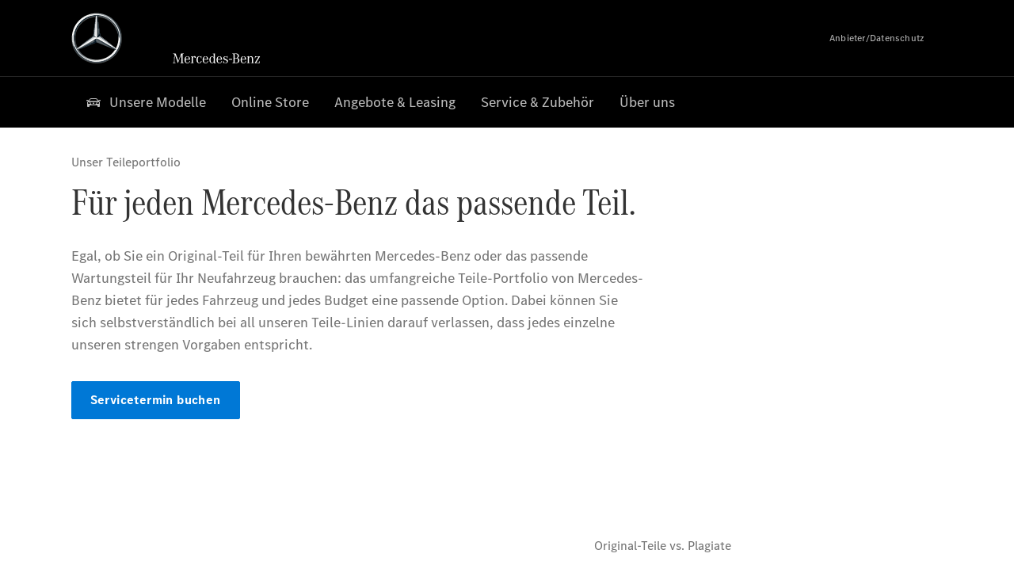

--- FILE ---
content_type: text/html;charset=utf-8
request_url: https://www.mercedes-benz-maienfeld.ch/de/passengercars/services/genuine-parts.html
body_size: 27904
content:
<!doctype html>
<html lang="de-CH" dir="ltr">
    <head>
    
    
    <meta charset="utf-8">
    <meta name="template" content="/conf/daimler/settings/wcm/templates/generic-retail-template">
    <title>Mercedes-Benz Original-Teile</title>

    
    <meta name="robots" content="index, follow">
    <meta name="description" content="Damit Ihr Mercedes-Benz ein echter Mercedes-Benz bleibt.">
    
    
    <meta property="og:description" content="Damit Ihr Mercedes-Benz ein echter Mercedes-Benz bleibt.">
    <meta property="og:url" content="https://www.mercedes-benz-maienfeld.ch/de/passengercars/services/genuine-parts.html">
    
    <meta property="og:type" content="website">
    <meta property="og:image" content="https://www.mercedes-benz-maienfeld.ch/content/dam/retail/germany/passengercars/sharing-images/Sharing-Mercedes-Stern-470x246.jpg">
    <meta property="og:image:width" content="470">
    <meta property="og:image:height" content="246">
    <link rel="canonical" href="https://www.mercedes-benz-maienfeld.ch/de/passengercars/services/genuine-parts.html">

    

    <meta name="viewport" content="width=device-width, initial-scale=1.0">

    <link rel="alternate" hreflang="de-CH" href="https://www.mercedes-benz-maienfeld.ch/de/passengercars/services/genuine-parts.html">
    
        
    

    
        <link rel="preconnect" href="//assets.oneweb.mercedes-benz.com" crossorigin>
        
    
        
        <link rel="dns-prefetch" href="//assets.oneweb.mercedes-benz.com">
    




    




    
    

    
    


    
    

    


	
	
	
	
	
	 
	    
	    
	    
	    
	    
	<link href="https://assets.oneweb.mercedes-benz.com/plugin/mbmxp/owc/fe/1.76.0/css/owc.min.css" rel="stylesheet"/>

	
	 
	    
     <script src="https://assets.oneweb.mercedes-benz.com/plugin/mbmxp-owc-runtime/vue.min.js"></script> 

	    
	    
	    
	    
	
	 
	    
	    
	    
	    
	    
	<link href="https://assets.oneweb.mercedes-benz.com/plugin/workbench/core/6.23.0/css/globals.css" rel="stylesheet"/>

	
	 
	    
	    
	    
	    
	    
	<link href="https://assets.oneweb.mercedes-benz.com/plugin/workbench/core/7.78.1/css/globals.css" rel="stylesheet"/>

	
	 
	    
	    
	    
	    
	    
	<link rel="stylesheet"/>

	
	 
	    
	    
	    
	    
	    
	<link href="https://assets.oneweb.mercedes-benz.com/plugin/workbench/core/7.78.1/css/extensions/components.css" fetchpriority="high" rel="stylesheet"/>

	
	 
	    
	    
	    
	    
	    
	<link href="https://assets.oneweb.mercedes-benz.com/plugin/workbench/core/7.78.1/css/extensions/grid.css" fetchpriority="high" rel="stylesheet"/>

	
	 
	    
	    
	    
	    
	    
	<link href="https://assets.oneweb.mercedes-benz.com/plugin/workbench/core/7.78.1/css/extensions/spacing.css" fetchpriority="high" rel="stylesheet"/>

	



    
        <script>
            if (!HTMLScriptElement.supports || !HTMLScriptElement.supports("importmap")) {
                document.head.appendChild(
                    Object.assign(document.createElement("script"), {
                        src: "https://assets.oneweb.mercedes-benz.com/npm/es-module-shims@1",
                        async: true,
                    })
                );
            }
        </script>
        <script type="importmap">
            {
                "imports": {"cmic-notifications-hub-ui-v0":"https://assets.oneweb.mercedes-benz.com/plugin/cmic-notifications-hub-ui/cmic-notifications-hub-ui-0.13.0/index.wc.js","@seamless/store":"https://assets.oneweb.mercedes-benz.com/plugin/seamless-store/seamless-store-7.2.0/index.js","vue-i18n":"https://assets.oneweb.mercedes-benz.com/npm/vue-i18n@11/dist/vue-i18n.esm-browser.prod.js","iam-user-menu-v3-v3":"https://assets.oneweb.mercedes-benz.com/plugin/iam-user-menu/latest/index.wc.js","eqpodc-one-flyout-v1":"https://assets.oneweb.mercedes-benz.com/plugin/eqpodc-one-flyout/eqpodc-one-flyout-1.144.0/index.wc.js","@b2x/profile-library":"https://assets.oneweb.mercedes-benz.com/plugin/iam-profile-library/latest/index.js","@cmp/privacy-shield":"https://assets.oneweb.mercedes-benz.com/plugin/cmm-privacy-shield/2-latest/privacy-shield/privacy-shield.esm.js","@workbench/load-utils/dist/tokens":"https://assets.oneweb.mercedes-benz.com/plugin/workbench-load-utils/1/tokens.js","vue":"https://assets.oneweb.mercedes-benz.com/npm/vue@3/dist/vue.esm-browser.prod.js","@seamless/vue3-aem-plugin/vue-components":"https://assets.oneweb.mercedes-benz.com/plugin/seamless-vue3-aem-plugin/seamless-vue3-aem-plugin-0.12.2/vue-components.js","@mm-consid/viss":"https://assets.oneweb.mercedes-benz.com/plugin/eqpodc-viss/latest/index.js","sccs-vehicle-match-teaser-v0":"https://assets.oneweb.mercedes-benz.com/plugin/sccs-vehicle-match-teaser/sccs-vehicle-match-teaser-0.278.0/index.js","@dh-io-globalelem/vehicle-context-automation":"https://assets.oneweb.mercedes-benz.com/plugin/globalelem-vehicle-context-automation/globalelem-vehicle-context-automation-2.12.0/index.mjs","eqpodc-deep-links-v1":"https://assets.oneweb.mercedes-benz.com/plugin/eqpodc-deep-links/eqpodc-deep-links-1.144.0/index.js","@b2x/loginaction/checkForConsentUpdates":"https://assets.oneweb.mercedes-benz.com/plugin/mmde-cccpic-initializer/mmde-cccpic-initializer-1.7.0/loginaction.js","eqpodc-carl-v1":"https://assets.oneweb.mercedes-benz.com/plugin/eqpodc-carl/eqpodc-carl-1.144.0/index.js","@fcis/widget":"https://assets.oneweb.mercedes-benz.com/plugin/fcis/fcis-widget/4.x/esm/loader.js","emh-region-picker-v3":"https://assets.oneweb.mercedes-benz.com/plugin/emh-region-picker/latest/index.wc.js","sccs-vehicle-tile-v0":"https://assets.oneweb.mercedes-benz.com/plugin/sccs-vehicle-tile/sccs-vehicle-tile-0.162.0/App.js","eqpodc-viss-v1":"https://assets.oneweb.mercedes-benz.com/plugin/eqpodc-viss/eqpodc-viss-1.144.0/index.js","sccs-vehicle-tile-repo/":"https://assets.oneweb.mercedes-benz.com/plugin/sccs-vehicle-tile/","@owc/aem-meta-tags-util":"https://assets.oneweb.mercedes-benz.com/plugin/mbmxp-aem-meta-tags-util/1/index.js","@seamless/vue3-aem-plugin":"https://assets.oneweb.mercedes-benz.com/plugin/seamless-vue3-aem-plugin/seamless-vue3-aem-plugin-0.12.2/index.js","@chrome/web-vitals":"https://assets.oneweb.mercedes-benz.com/npm/web-vitals@4.2.4/dist/web-vitals.min.js?module","@workbench/load-utils/":"https://assets.oneweb.mercedes-benz.com/plugin/workbench-load-utils/1/","eqpodc-notifications-connection-v1":"https://assets.oneweb.mercedes-benz.com/plugin/eqpodc-notifications-connection/eqpodc-notifications-connection-1.123.0/index.js","sccs-shared-apollo-client-v0":"https://assets.oneweb.mercedes-benz.com/plugin/sccs-shared-apollo-client/sccs-shared-apollo-client-0.162.0/index.js","@b2x/shared/":"https://assets.oneweb.mercedes-benz.com/plugin/iam-shared/latest/","@mm-consid/touchpoints":"https://assets.oneweb.mercedes-benz.com/plugin/eqpodc-touchpoints/latest/index.js","@b2x/std/":"https://assets.oneweb.mercedes-benz.com/plugin/iam-std/latest/","sccs-one-teaser-v0":"https://assets.oneweb.mercedes-benz.com/plugin/sccs-one-teaser/sccs-one-teaser-0.162.0/OneTeaser.js","@mm-consid/carl":"https://assets.oneweb.mercedes-benz.com/plugin/eqpodc-carl/latest/index.js","@mm-consid/deep-links":"https://assets.oneweb.mercedes-benz.com/plugin/eqpodc-deep-links/latest/index.js","@dh-io-globalelem/vehicle-data-store-connection":"https://assets.oneweb.mercedes-benz.com/plugin/globalelem-vehicle-data-store-connection/globalelem-vehicle-data-store-connection-2.2.0/index.mjs","@oneweb/notification":"https://assets.oneweb.mercedes-benz.com/plugin/owvans-flyout/latest/main.js","@owc/connection-tracking":"https://assets.oneweb.mercedes-benz.com/plugin/seamless-connection-tracking/2.9.0/index.js","@workbench/core":"https://assets.oneweb.mercedes-benz.com/plugin/workbench/core/7.78.1/workbench/index.esm.js","@workbench/load-utils/dist/styles":"https://assets.oneweb.mercedes-benz.com/plugin/workbench-load-utils/1/styles.js","@dh-io-eqpodc/library":"https://assets.oneweb.mercedes-benz.com/plugin/eqpodc-library/latest/index.js","@owc/connection-aem-tracking":"https://assets.oneweb.mercedes-benz.com/plugin/mbmxp-connection-aem-tracking/mbmxp-connection-aem-tracking-2.8.0/index.mjs","@dh-io-eqpodc/composables":"https://assets.oneweb.mercedes-benz.com/plugin/eqpodc-composables/latest/index.js","@seamless/logger":"https://assets.oneweb.mercedes-benz.com/plugin/seamless-logger/7.5.0/index.js","@dh-io-eqpodc/types":"https://assets.oneweb.mercedes-benz.com/plugin/eqpodc-types/latest/index.js","@owc/seamless-utils":"https://assets.oneweb.mercedes-benz.com/plugin/seamless-seamless-utils/1/index.js","@b2x/loginaction/declarationOfConsent":"https://assets.oneweb.mercedes-benz.com/plugin//dpd-one-doc-login-check-action/dpd-one-doc-login-check-action-1.0.7/index.js","fss-search-input-v2":"https://assets.oneweb.mercedes-benz.com/plugin/fss-search-input/fss-search-input-2.8.0/fss-search-input.min.js","fss-search-input-v1":"https://assets.oneweb.mercedes-benz.com/plugin/fss-search-input/fss-search-input-1.132.0/fss-search-input.min.js","@b2x/authentication":"https://assets.oneweb.mercedes-benz.com/plugin/iam-authentication/latest/index.mjs","dh-io-emh-vehicle-tile-repo/":"https://assets.oneweb.mercedes-benz.com/plugin/dh-io-emh-vehicle-tile/","sccs-inflate-v0":"https://assets.oneweb.mercedes-benz.com/plugin/sccs-inflate/sccs-inflate-0.162.0/index.js","mmu-cccpic-wrapper-v1":"https://assets.oneweb.mercedes-benz.com/plugin/mmu-cccpic-wrapper/mmu-cccpic-wrapper-1.19.0/index.wc.js","@owc/aem-translations-util":"https://assets.oneweb.mercedes-benz.com/plugin/seamless-aem-translations-util/1/index.js","@owc/meta-tags-util":"https://assets.oneweb.mercedes-benz.com/plugin/seamless-meta-tags-util/1/index.js","mmde-consents-management-widget-v0":"https://assets.oneweb.mercedes-benz.com/plugin/mmde-consents-management-widget/mmde-consents-management-widget-0.53.0/index.wc.js","@owc/aem-utils":"https://assets.oneweb.mercedes-benz.com/plugin/mbmxp-aem-utils/1/index.js","@seamless/component-orchestrator":"https://assets.oneweb.mercedes-benz.com/plugin/seamless-component-orchestrator/seamless-component-orchestrator-0.1.1/index.js","mmde-consents-management-widget-v1":"https://assets.oneweb.mercedes-benz.com/plugin/mmde-consents-management-widget/mmde-consents-management-widget-1.4.1/index.wc.js","@b2x/authentication-library":"https://assets.oneweb.mercedes-benz.com/plugin/iam-authentication/latest/legacy.mjs","@dh-io-globalelem/cta-web-component":"https://assets.oneweb.mercedes-benz.com/plugin/globalelem-cta-web-component/globalelem-cta-web-component-1.4.0/cta-web-component/cta-web-component.esm.js","https://assets.oneweb.mercedes-benz.com/plugin/sccs-vehicle-tile/":"https://assets.oneweb.mercedes-benz.com/plugin/sccs-vehicle-tile/","iam-user-menu":"https://assets.oneweb.mercedes-benz.com/plugin/iam-user-menu/latest/index.wc.js","@owc/translations-util":"https://assets.oneweb.mercedes-benz.com/plugin/seamless-translations-util/1/index.js","@seamless/one-context":"https://assets.oneweb.mercedes-benz.com/plugin/seamless-one-context/seamless-one-context-2.7.0/index.js","@owc/component-data-util":"https://assets.oneweb.mercedes-benz.com/plugin/seamless-component-data-util/1.3.0/index.js","@dh-io-eqpodc/notifications":"https://assets.oneweb.mercedes-benz.com/plugin/eqpodc-notifications/latest/index.js","eqpodc-touchpoints-v1":"https://assets.oneweb.mercedes-benz.com/plugin/eqpodc-touchpoints/eqpodc-touchpoints-1.144.0/index.js","sccs-shared-viss-client-v0":"https://assets.oneweb.mercedes-benz.com/plugin/sccs-shared-viss-client/sccs-shared-viss-client-0.278.0/index.js","atcscos-header-cart-v2":"https://assets.oneweb.mercedes-benz.com/plugin/atcscos-header-cart/latest/index.js","@owc/aem-component-data-util":"https://assets.oneweb.mercedes-benz.com/plugin/mbmxp-aem-component-data-util/1.1.0/index.js","mmde-cccpic-wrapper-v1":"https://assets.oneweb.mercedes-benz.com/plugin/mmde-cccpic-wrapper/mmde-cccpic-wrapper-1.19.0/index.wc.js","@workbench/core/":"https://assets.oneweb.mercedes-benz.com/plugin/workbench/core/7.78.1/"}
            }
        </script>
        <script type="module">
            async function importModule(name) {
                if ('importShim' in window) {
                    return await importShim(name);
                }
                return await import(name);
            }
            window.importModule = importModule;
        </script>
    





    
        <link href="https://assets.oneweb.mercedes-benz.com/plugin/hp-header-ssr/hp-header-ssr-1.34.0/client/client.css" crossorigin="anonymous" rel="stylesheet">
    
        <link href="https://assets.oneweb.mercedes-benz.com/plugin/cmic-notifications-hub-ui/cmic-notifications-hub-ui-0.13.0/style.css" crossorigin="anonymous" rel="stylesheet">
    



    
    <script type="application/javascript">
         (function(h,o,u,n,d) {
           h=h[d]=h[d]||{q:[],onReady:function(c){h.q.push(c)}}
           d=o.createElement(u);d.async=1;d.src=n
           n=o.getElementsByTagName(u)[0];n.parentNode.insertBefore(d,n)
        })(window,document,'script','https://places.mercedes-benz.com/datadog-rum-v5.js','DD_RUM')
          DD_RUM.onReady(function() {
              const aemNamespace = window.top.aemNamespace || window.aemNamespace || {};
              const rum = window.DD_RUM;

              // Plugin info extraction utilities for seamless plugins/components

              // Matches:
              //   /plugin/<service>/<service>-<version>/...
              //   /plugin/<service>/latest/...
              //   /plugin/<service>/<semver>/...
              // where <service> = [a-z0-9-]+, <version> = [A-Za-z0-9._-]+, <semver> = major.minor.patch (e.g., 1, 1.2, 1.2.3)
              const URL_REGEX = /https?:\/\/[^\s)]+/g;
              const PLUGIN_PATH_REGEX = /\/plugin\/(?<service>[a-z0-9-]+)\/(?:(?<service2>[a-z0-9-]+)-(?<version>[A-Za-z0-9._-]+)|(?<latest>latest)|(?<semver>\d+(?:\.\d+)?(?:\.\d+)?))\//i;
              const pluginInfoCache = new Map();

              function extractPluginInfo(url) {
                if (pluginInfoCache.has(url)) {
                  return pluginInfoCache.get(url) || null;
                }

                const match = url.match(PLUGIN_PATH_REGEX);
                if (!match || !match.groups) {
                  pluginInfoCache.set(url, null);
                  return null;
                }

                const { service, service2, version, latest, semver } = match.groups;
                let pluginInfo = null;

                if (version && service2 === service && service) {
                  pluginInfo = { service: service, version: version };
                } else if (latest && service) {
                  pluginInfo = { service: service, version: 'latest' };
                } else if (semver && service) {
                  pluginInfo = { service: service, version: semver };
                }

                pluginInfoCache.set(url, pluginInfo);
                return pluginInfo;
              }

              function enrichEventWithPluginInfo(event, stack) {
                const urlMatch = stack.match(URL_REGEX);
                if (urlMatch) {
                  const url = urlMatch[0];
                  const pluginInfo = extractPluginInfo(url);
                  if (pluginInfo) {
                    event.service = pluginInfo.service;
                    event.version = pluginInfo.version;
                  }
                }
              }

              function createDatadogBeforeSendHandler() {
                return function(event, context) {
                  const stack = context?.handlingStack || event?.error?.stack;
                  if (stack && typeof stack === 'string') {
                    enrichEventWithPluginInfo(event, stack);
                  }
                  return true;
                };
              }

              rum.init({
              applicationId: 'f0a41b6a-4010-40bd-a765-ea38d885117d',
              clientToken: 'pub67362887d0b5cd1a33a81fb515d90fc8',
              site: 'datadoghq.eu',
              service: 'one-web',
              env: aemNamespace.pageEnvironmentVariables?.stageVariant,
              version: aemNamespace.pageEnvironmentVariables?.backendVersion,
              allowedTracingUrls: [
                  aemNamespace.environmentVariables?.apiUrl,
                  aemNamespace.environmentVariables?.apiUrlEU,
                  aemNamespace.environmentVariables?.apiUrlUS,
                  aemNamespace.environmentVariables?.apiUrlAP
              ].filter(Boolean),
              traceSampleRate: parseInt('10') ,
              sessionSampleRate: parseInt('10') ,
              sessionReplaySampleRate: parseInt('10') ,
              telemetrySampleRate: parseInt('20') ,

              trackUserInteractions: 'true',
              trackResources: 'true',
              trackLongTasks: 'true',

              defaultPrivacyLevel: 'mask',

              proxy: 'https://places.mercedes-benz.com/dd-proxy/',
              enableExperimentalFeatures: ["feature_flags"],
              beforeSend: createDatadogBeforeSendHandler()
            });
            rum.startSessionReplayRecording();

            rum.setGlobalContextProperty('platform', 'nebula');
            rum.setGlobalContextProperty('tenant', aemNamespace.pageEnvironmentVariables?.experience);
            rum.setGlobalContextProperty('market', aemNamespace.pageEnvironmentVariables?.country);
            rum.setGlobalContextProperty('pagetype', aemNamespace.pageEnvironmentVariables?.pageType);
            rum.setGlobalContextProperty('template', aemNamespace.pageEnvironmentVariables?.templateName);
            rum.setGlobalContextProperty('salesChannel', aemNamespace.pageEnvironmentVariables?.salesChannel);
            rum.setGlobalContextProperty('businessUnit', aemNamespace.pageEnvironmentVariables?.businessUnit);
          })
    </script>


    <script type="module">
    const {
        onCLS,
        onFID,
        onLCP,
        onINP,
        onTTFB,
        onFCP,
    }  = await importModule("@chrome/web-vitals");

    window.top.web_vitals_analytics = {};

    function registerMetric({ name, id, delta, value }) {
        window.top.web_vitals_analytics = window.top.web_vitals_analytics || {};
        window.top.web_vitals_analytics[name] = `${value}|${id}|${delta}`;
    }

    onCLS(registerMetric);
    onFID(registerMetric);
    onLCP(registerMetric);
    onINP(registerMetric);
    onTTFB(registerMetric);
    onFCP(registerMetric);
</script>

    
    
        <script type="module" src="https://assets.oneweb.mercedes-benz.com/plugin/cmm-cookie-banner/2-latest/cookie-banner/cookie-banner.esm.js" data-stencil-namespace="cookie-banner"></script>
        <script nomodule src="https://assets.oneweb.mercedes-benz.com/plugin/cmm-cookie-banner/2-latest/cookie-banner/cookie-banner.js" data-stencil-namespace="cookie-banner"></script>

        
    
<script src="/etc.clientlibs/daimler/embxp-wholesale/components-ng/clientlibs/cookie-layer/publish.lc-c13796e2aed1470a07bdf9f4df8318d9-lc.min.js"></script>



    
    


    
    <!-- Google Tag Manager -->
    <script>(function(w,d,s,l,i){w[l]=w[l]||[];w[l].push({'gtm.start':
new Date().getTime(),event:'gtm.js'});var f=d.getElementsByTagName(s)[0],
j=d.createElement(s),dl=l!='dataLayer'?'&l='+l:'';j.async=true;j.src=
'/AE_4701842454/gtm.js?id='+i+dl;f.parentNode.insertBefore(j,f);
})(window,document,'script','dataLayer_ow','GTM-5WS2663');</script>
    <!-- End Google Tag Manager -->

     
     <script>
          (window.top.aemNamespace || (window.top.aemNamespace = {})).environmentVariables = {"logger-version":"7.5.0","seamless-aem-meta-tags-util-version":"1","globalelem-footnote-reference-component":"2.8.0","seamless-aem-component-data-util-version":"1.1.0","workbench-tokens-version":"2-latest","vehicle-data-store-connection-version":"2.2.0","b2x-profile-selection-version":"latest","ow-frontend-version":"1.76.0","connection-tracking-version":"2.9.0","seamless-aem-translations-util-version":"1","seamless-meta-tags-util-version":"1","seamless-aem-utils-version":"1","apiUrlUS":"https://us.api.oneweb.mercedes-benz.com","vue-esm-version":"https://assets.oneweb.mercedes-benz.com/npm/vue@3/dist/vue.esm-browser.prod.js","apiUrl":"https://api.oneweb.mercedes-benz.com","workbench-version":"6.23.0","seamless-qualtrics-version":"0.2.0","seamless-store-version":"seamless-store-7.2.0","globalelem-footnote-component":"3.10.0","seamless-utils-version":"1","second-workbench-version":"7.78.1","assetUri":"https://assets.oneweb.mercedes-benz.com/plugin","seamless-component-orchestrator-version":"0.1.1","privacy-shield-version":"2","vehicle-context-automatization-service-version":"2.12.0","globalelem-cta-web-component":"1.4.0","b2x-profile-version":"latest","productionAssetUri":"https://assets.oneweb.mercedes-benz.com/plugin/","one-context-version":"2.7.0","global-imports-version":"mbmxp-globals-3.2.0","vue3-aem-plugin-version":"0.12.2","fe-asset-server-script-url":"https://assets.oneweb.mercedes-benz.com/plugin/mbmxp/owc/fe/0.4.0/wc/owc.min.js","connection-aem-tracking-version":"2.8.0","apiUrlAP":"https://ap.api.oneweb.mercedes-benz.com","seamless-component-data-util-version":"1.3.0","apiUrlEU":"https://eu.api.oneweb.mercedes-benz.com","globalAssetUri":"https://assets.oneweb.mercedes-benz.com/global/","seamless-translations-util-version":"1","declaration-of-consent-version":"1.0.7","workbench-load-utils-version":"1"};
     </script>


    
    <script>
        (window.top.aemNamespace || (window.top.aemNamespace = {})).pageEnvironmentVariables = {"country":"CH","businessUnit":"passengercars","vehicleData":{"engineConcept":"","subBrands":[],"subBodyType":"","modelSeries":"","lifeCycle":"","cta":{"enquiry":null,"scenario":"default"}},"language":"de","experience":"MBMXP","salesChannel":"retail","runMode":"PUBLISH","stageVariant":"prod","apiUri":"https://api.oneweb.mercedes-benz.com","pageType":"generic","languageDirection":"ltr","stage":"PROD","cscsApi":{"applicationName":"OWRETAIL","apiPath":"/bin/daimler/cscs/get-token.owretail.json"},"templateName":"generic-retail-template","wcmMode":"DISABLED","backendVersion":"4.20.0-2026_0102_1120307_0007252035"};
    </script>


    <script>
    (window.top.aemNamespace || (window.top.aemNamespace = {})).vehicleData = {"cta":{"enquiry":null,"scenario":"default"},"modelSeries":"","subBrands":[],"engineConcept":"","subBodyType":"","lifeCycle":""};
</script>
<script>
    (window.top.aemNamespace || (window.top.aemNamespace = {})).dealerContext = {"legalName":"Garage Gut AG","outletId":"GS0019170","companyId":"GC0015006","allOutletId":"GS0019170","legacyId":"XY03651425","email":"maienfeld@garagegut.ch","phone":"+41 81 303 75 75","website":"https://www.mercedes-benz-maienfeld.ch","applications":{"carConfigurator":"/","vehicleSearch":"/","appointmentBooking":"/","testDrive":"/","modelOverview":"/","vehicleSearchVans":"","vansConfigurator":"","modelOverviewVans":"","onlineStore":""},"dealerOrgName":"Garage Gut AG "};
</script>

    

    

    <link rel="apple-touch-icon" sizes="180x180" href="https://assets.oneweb.mercedes-benz.com/global/1.22.0/favicon/apple-touch-icon.png">
<link rel="icon" type="image/png" sizes="32x32" href="https://assets.oneweb.mercedes-benz.com/global/1.22.0/favicon/favicon-32x32.png">
<link rel="icon" type="image/png" sizes="16x16" href="https://assets.oneweb.mercedes-benz.com/global/1.22.0/favicon/favicon-16x16.png">
<link rel="manifest" href="https://assets.oneweb.mercedes-benz.com/global/1.22.0/favicon/manifest.json">
<link rel="shortcut icon" href="https://assets.oneweb.mercedes-benz.com/global/1.22.0/favicon/favicon.ico">
<meta name="msapplication-TileColor" content="#000000">
<meta name="msapplication-TileImage" content="https://assets.oneweb.mercedes-benz.com/global/1.22.0/favicon/mstile-144x144.png">
<meta name="msapplication-config" content="https://assets.oneweb.mercedes-benz.com/global/1.22.0/favicon/browserconfig.xml">

    <noscript>
    
        
    
    <!-- Categories: noscript.publish.generic-->
    <link rel="stylesheet" href="/etc.clientlibs/daimler/embxp-wholesale/components-ng/pages/generic/clientlib/noscript.lc-727035a7be158f64c1e4122d260ac18a-lc.min.css" type="text/css">

    
</noscript>

    <link href="https://assets.oneweb.mercedes-benz.com/plugin/globalelem-simple-stage/globalelem-simple-stage-1.7.0/client/style.css" crossorigin="anonymous" rel="stylesheet"><link href="https://assets.oneweb.mercedes-benz.com/plugin/globalelem-tabs-item/globalelem-tabs-item-1.9.0/style.css" crossorigin="anonymous" rel="stylesheet"><link href="https://assets.oneweb.mercedes-benz.com/plugin/globalelem-tabs-container/globalelem-tabs-container-1.12.0/style.css" crossorigin="anonymous" rel="stylesheet"><link href="https://assets.oneweb.mercedes-benz.com/plugin/globalelem-next-best-activities/globalelem-next-best-activities-0.5.0/style.css" crossorigin="anonymous" rel="stylesheet"></head><body class="generic-template generic,page,basicpage"><div>
    
    



    
    <script>
        (function () {
            'use strict';

            // CIAM callbacks to initialize only on generic template
            window.nn = window.nn || {};
            window.nn.global = {};

            const setCallbacksWithParams = function (methodName, args) {
                if (!Array.isArray(args)) {
                    args = [args];
                }

                this.callbacksWithParams.push({
                    methodName: methodName,
                    args: args
                });
            };

            window.nn.global.moduleHelpers = {
                ciam: {
                    callbacksWithParams: [],
                    addOnInitCallbacks: setCallbacksWithParams
                }
            };

            const entries = {
                'ciamLoginUrl': 'https:\/\/www.mercedes\u002Dbenz\u002Dmaienfeld.ch\/bin\/daimler\/public\/ciam\/authent.html?lang=de_CH',
                'ciamLogoutUrl': 'https:\/\/api.secure.mercedes\u002Dbenz.com\/ciam\/logout?ui_locales=de_CH\x26post_logout_redirect_uri=https%3A%2F%2Fwww.mercedes\u002Dbenz\u002Dmaienfeld.ch%2Fbin%2Fdaimler%2Fpublic%2Fciam%2Foidc\u002Dpost\u002Dlogout.html',
                'ciamRegistrationUrl': 'https:\/\/www.mercedes\u002Dbenz\u002Dmaienfeld.ch\/bin\/daimler\/public\/ciam\/registration.html?lang=de_CH',
                'ciamRegistrationConfirmUrl': 'https:\/\/login.secure.mercedes\u002Dbenz.com\/profile\/confirm\u002Dregistration?app\u002Did=ONEWEB.ow\u002Dprod\x26lang=de_CH',
                'apiGatewayConfiguration': '{ \x22apiGatewayUrl\x22: \x22https:\/\/api.oneweb.mercedes\u002Dbenz.com\x22, \x22apiGatewayUrlOverride\x22: \x22\x22, \x22countryCode\x22: \x22CH\x22, \x22locale\x22: \x22de\u002DCH\x22 }',
                'loginLinkText': 'Login',
                'logoutLinkText': 'Logout',
                'postLoginCallbackUrl': '',
                'postLogoutCallbackUrl': '',
            };
            window.nn.global.moduleHelpers.ciam.addOnInitCallbacks('addSessionStorageEntries',
                entries);
                
            window.localStorage.removeItem('callback-url');
        }());
    </script>
</div>




    
        <noscript>
    
    
    
    <div data-nosnippet class="noscript">
        <div class="header">
            <div class="header__container">
                <div class="header__inner">
                    <a href="/">
                        <img class="header__img" src="https://assets.oneweb.mercedes-benz.com/global/1.16.0/images/svg/MB-star_n_web.svg" alt="mb-star">
                        
                        
                            <svg class="header__claim" xmlns="http://www.w3.org/2000/svg" width="111" height="13" viewBox="0 0 111 13"><g fill="#FFF" transform="translate(.1 .3)"><rect width="4.1" height="1" x="70.8" y="7.1"></rect><path d="M2.5,1.3 L2.1,10.8 L2.1,11 C2.1,11.8 2.3,12 3.6,12.1 L3.6,12.5 C2.7,12.4 2.3,12.4 1.8,12.4 C1.3,12.4 0.9,12.4 0,12.5 L0,12.1 C1.3,12 1.5,11.9 1.5,10.9 L1.9,1.9 L1.9,1.8 C1.9,1 1.6,0.8 0.4,0.7 L0.4,0.2 C1.1,0.3 1.4,0.3 1.9,0.3 C2.6,0.3 2.9,0.3 3.6,0.2 L7,9.5 L10.5,0.2 C11.3,0.3 11.7,0.3 12.3,0.3 C12.8,0.3 13.1,0.3 13.8,0.2 L13.8,0.7 C12.6,0.8 12.3,1 12.3,1.8 L12.3,1.9 L12.5,10.9 C12.5,11.9 12.7,12 14,12.1 L14,12.5 C12.8,12.4 12.4,12.4 11.7,12.4 C11,12.4 10.6,12.4 9.4,12.5 L9.4,12.1 C10.6,12 10.9,11.8 10.9,11 L10.9,10.9 L10.7,1.4 L7.6,9.5 L7.4,10.1 L7.1,10.8 L6.9,11.5 L6.7,12.1 L6.4,12.1 L6.2,11.5 L5.9,10.8 L5.7,10.1 L5.5,9.4 L2.5,1.3 Z M18.7,12.1 C17,12.1 16.3,10.8 16.3,7.9 L21.8,7.9 C21.8,5.1 20.6,3.6 18.4,3.6 C16.2,3.6 14.8,5.4 14.8,8.2 C14.8,11 16.2,12.7 18.5,12.7 C20.3,12.7 21.5,11.6 21.7,9.7 L21,9.7 C20.8,11.2 20,12.1 18.7,12.1 M16.3,7.2 C16.5,5.1 17.2,4 18.4,4 C19.6,4 20.2,5 20.3,7.2 L16.3,7.2 Z M22.8,4.2 L22.8,3.9 C23.8,3.8 24.5,3.7 25.2,3.5 C25.3,4.2 25.3,4.5 25.4,5 L25.4,5.2 C25.8,4.2 26.6,3.5 27.5,3.5 C28.4,3.5 29.1,4.1 29.1,5 C29.1,5.5 28.8,5.9 28.3,5.9 C27.9,5.9 27.5,5.6 27.5,5.3 C27.5,5.3 27.5,5.2 27.5,5.1 L27.5,4.9 L27.5,4.8 C27.5,4.5 27.3,4.4 26.9,4.4 C25.9,4.4 25.3,5.6 25.3,7.4 L25.3,11.2 C25.3,12 25.5,12.1 26.6,12.2 L26.6,12.6 C25.6,12.5 25.2,12.5 24.6,12.5 C23.9,12.5 23.6,12.5 22.5,12.6 L22.5,12.2 C23.6,12.1 23.8,12 23.8,11.2 L23.8,5.4 L23.8,5.1 C23.8,4.3 23.7,4.2 22.7,4.2 L22.8,4.2 L22.8,4.2 Z M36.2,3.4 L36.2,6.4 L35.8,6.4 C35.5,4.8 34.8,4 33.7,4 C32.3,4 31.5,5.5 31.5,8.1 C31.5,10.7 32.2,12 33.6,12 C34.7,12 35.4,11.2 35.6,9.6 L36.4,9.6 C36.2,11.6 35.1,12.6 33.5,12.6 C31.4,12.6 29.9,10.8 29.9,8.1 C29.9,5.4 31.4,3.5 33.5,3.5 C34.3,3.5 34.8,3.7 35.4,4.3 L35.9,3.4 L36.2,3.4 L36.2,3.4 Z M41.6,12.1 C39.9,12.1 39.2,10.8 39.2,7.9 L44.7,7.9 C44.7,5.1 43.5,3.6 41.3,3.6 C39.1,3.6 37.7,5.4 37.7,8.2 C37.7,11 39.1,12.7 41.4,12.7 C43.2,12.7 44.4,11.6 44.6,9.7 L43.9,9.7 C43.7,11.2 42.9,12.1 41.6,12.1 M39.2,7.2 C39.4,5.1 40.1,4 41.3,4 C42.5,4 43.1,5 43.2,7.2 L39.2,7.2 Z M53.2,10.6 L53.2,0 C52.3,0.2 51.5,0.4 50.4,0.5 L50.4,0.8 C51.6,0.8 51.7,0.9 51.7,1.9 L51.7,5.1 C51,4 50.5,3.7 49.5,3.7 C47.5,3.7 46.2,5.6 46.2,8.2 C46.2,10.8 47.6,12.7 49.6,12.7 C50.6,12.7 51.4,12.2 51.9,11.2 C52,11.9 52,12 52.2,12.7 C53,12.5 53.3,12.4 54.3,12.3 L54.6,12.3 L54.6,12 C53.3,11.8 53.2,11.7 53.2,10.6 M49.7,12.2 C48.4,12.2 47.7,10.8 47.7,8.2 C47.7,5.5 48.3,4.2 49.7,4.2 C51.1,4.2 51.8,5.6 51.8,8.3 C51.7,10.8 51,12.2 49.7,12.2 M59.1,12.1 C57.4,12.1 56.7,10.8 56.7,7.9 L62.2,7.9 C62.2,5.1 61,3.6 58.8,3.6 C56.6,3.6 55.2,5.4 55.2,8.2 C55.2,11 56.6,12.7 58.9,12.7 C60.7,12.7 61.9,11.6 62.1,9.7 L61.4,9.7 C61.2,11.2 60.4,12.1 59.1,12.1 M56.7,7.2 C56.9,5.1 57.6,4 58.8,4 C60,4 60.6,5 60.7,7.2 L56.7,7.2 Z M63.7,12.7 L63.7,9.6 L64.1,9.6 C64.4,11.3 65.2,12.1 66.5,12.1 C67.6,12.1 68.4,11.4 68.4,10.4 C68.4,9.8 68.1,9.4 67.2,8.9 L66.5,8.6 L65.6,8.3 C64.3,7.7 63.8,7.2 63.8,6.1 C63.8,4.6 64.9,3.7 66.6,3.7 C67.3,3.7 67.8,3.9 68.5,4.3 L68.8,3.5 L69.1,3.5 L69.1,6.3 L68.7,6.3 C68.5,4.8 67.9,4.1 66.8,4.1 C65.8,4.1 65.1,4.8 65.1,5.6 C65.1,6.3 65.4,6.6 67,7.3 L67.8,7.6 C69.2,8.2 69.7,8.8 69.7,9.9 C69.7,11.4 68.5,12.5 66.7,12.5 C65.9,12.5 65.2,12.3 64.5,11.7 L64.1,12.5 L63.7,12.5 L63.7,12.7 L63.7,12.7 Z M83.5,3.2 C83.5,2.2 83.1,1.4 82.4,0.9 C81.8,0.4 81.1,0.2 79.9,0.2 L75.1,0.2 L75.1,0.7 C76.4,0.8 76.6,0.9 76.6,1.9 L76.6,10.8 C76.6,11.8 76.5,11.9 75.1,12 L75.1,12.4 L79.7,12.4 C81.1,12.4 81.8,12.2 82.6,11.8 C83.5,11.2 84.1,10.1 84.1,8.9 C84.1,7.9 83.7,7 83,6.5 C82.6,6.2 82.2,6 81.5,5.9 C82.8,5.4 83.5,4.5 83.5,3.2 M78.1,0.8 L79.7,0.8 C81.2,0.8 81.9,1.6 81.9,3.3 C81.9,4.1 81.7,4.8 81.3,5.2 C80.9,5.7 80.4,5.8 79.4,5.8 L78.1,5.8 L78.1,0.8 Z M79.9,6.3 C80.9,6.3 81.4,6.5 81.8,6.9 C82.2,7.3 82.5,8.1 82.5,9 C82.5,10.8 81.6,11.9 79.9,11.9 L79.2,11.9 C78.2,11.9 78.1,11.8 78.1,10.9 L78.1,6.3 L79.9,6.3 Z M89.5,12.1 C87.8,12.1 87.1,10.8 87.1,7.9 L92.6,7.9 C92.6,5.1 91.4,3.6 89.2,3.6 C87,3.6 85.6,5.4 85.6,8.2 C85.6,11 87,12.7 89.3,12.7 C91.1,12.7 92.3,11.6 92.5,9.7 L91.8,9.7 C91.6,11.2 90.8,12.1 89.5,12.1 M87.1,7.2 C87.3,5.1 88,4 89.2,4 C90.4,4 91,5 91.1,7.2 L87.1,7.2 Z M93.5,4.3 L93.5,4 C94.6,3.9 95.2,3.7 95.9,3.4 C96,3.8 96,4.3 96.1,5 C96.8,4 97.5,3.6 98.6,3.6 C99.7,3.6 100.7,4.2 101,5.1 C101.2,5.5 101.3,6.1 101.3,6.8 L101.3,11.2 C101.3,12 101.5,12.1 102.6,12.2 L102.6,12.6 C101.6,12.5 101.3,12.5 100.6,12.5 C99.9,12.5 99.6,12.5 98.6,12.6 L98.6,12.2 C99.6,12.2 99.8,12 99.8,11.2 L99.8,6.7 C99.8,5.1 99.3,4.5 98.1,4.5 C96.9,4.5 96.2,5.3 96.2,6.8 L96.2,11.2 C96.2,11.9 96.4,12.1 97.4,12.2 L97.4,12.6 C96.4,12.5 96.1,12.5 95.4,12.5 C94.8,12.5 94.4,12.5 93.4,12.6 L93.4,12.2 C94.5,12.1 94.7,12 94.7,11.2 L94.7,5.5 L94.7,5.2 C94.7,4.4 94.6,4.3 93.7,4.3 C93.7,4.3 93.6,4.3 93.5,4.3 M103.3,12.5 L108.3,4.3 L106,4.3 C104.8,4.3 104.5,4.6 103.9,6.2 L103.5,6.2 L103.9,3.8 L110.2,3.8 L105.2,12 L107.3,12 C108.5,12 109.1,11.5 109.6,9.8 L110,9.8 L109.5,12.4 L103.3,12.5 C103.3,12.4 103.3,12.5 103.3,12.5 Z"></path></g></svg>
                        
                    </a>
                </div>
            </div>
        </div>
        <div class="error-section">
            <div class="img--desktop"></div>
            <div class="text-container">
                <div class="text">
                    
                    <p>Damit Ihr Mercedes-Benz ein echter Mercedes-Benz bleibt.</p>
                    <p>Hey, uns ist aufgefallen, dass Sie JavaScript deaktiviert haben. Bitte aktivieren Sie JavaScript, um das beste Erlebnis zu geniessen!</p>
                </div>
            </div>
        </div>
        <div class="page-content">
            
    <div class="tabbed">
        
            <input type="radio" id="tab1" name="css-tabs" checked>
            
        
            
            <input type="radio" id="tab2" name="css-tabs">
        
            
            <input type="radio" id="tab3" name="css-tabs">
        
        <ul class="tabs">
            <li class="tab"><label for="tab1">Impressum</label></li>
        
            <li class="tab"><label for="tab2">Datenschutz</label></li>
        
            <li class="tab"><label for="tab3">Rechtliche Hinweise</label></li>
        </ul>
        
            <div class="tab-content">
                
                    
                    <p><b>Anbieter</b></p>
<p>&nbsp;</p>
<p>Generell verantwortlich für die Inhalte dieser Webseite – soweit nachstehend nicht anders angegeben – sind:</p>

                
                    
                    <p>Garage Gut AG, Inh. Thomas Gut<br>
Untere Industrie 6<br>
7304 Maienfeld<br>
Tel.:+41 81 303 75 75<br>
E-Mail: maienfeld@garagegut.ch<br>
UID: CHE-113.993.955 MWST<br>
</p>

                
                    
                    <p><b>Anbieter – Produktseite</b></p>
<p>&nbsp;</p>
<p>Zentral bereitgestellte Inhalte und Produktinformationen für Personenwagen und Transporter werden verantwortet durch:</p>
<p>&nbsp;</p>
<p>Mercedes-Benz Schweiz AG<br>
Bernstrasse 55<br>
CH-8952 Schlieren<br>
Telefon: +41 44 755 80 00<br>
E-Mail: <a href="mailto:info_ch@mercedes-benz.com" class="wb-link wb-link--inline">info_ch@mercedes-benz.com</a><br>
UID: CHE-102.823.912 MWST</p>
<p>&nbsp;</p>
<p><br>
<b>Anbieter – Leasing -, Finanzierungs- und Versicherungsangebote</b></p>
<p>&nbsp;</p>
<p>Zentral bereitgestellte Leasing -, Finanzierungs- und Versicherungsangebote und –Informationen werden verantwortet durch:</p>
<p>&nbsp;</p>
<p>Mercedes-Benz Financial Services Schweiz AG<br>
Bernstrasse 55<br>
CH-8952 Schlieren<br>
Telefon: +41 44 755 80 00<br>
E-Mail:&nbsp;<a href="mailto:contact_ch@mercedes-benz.com" class="wb-link wb-link--inline">contact_ch@mercedes-benz.com</a><br>
UID: CHE-101.476.742 MWST</p>
<p>&nbsp;</p>
<p><br>
<b>Anbieter – Mercedes me Connectivity Services</b></p>
<p>&nbsp;</p>
<p>Folgende Gesellschaft ist Anbieter der Teile dieser Webseiten, die fahrzeugbezogene Dienste von Mercedes me connect und Mercedes me assist sowie deren Basisfunktionen (bspw. Login, Profil, Inbox, Einstellungen, verknüpfte Fahrzeuge) betreffen:</p>
<p>&nbsp;</p>
<p>Mercedes-Benz Schweiz AG<br>
Bernstrasse 55<br>
CH-8952 Schlieren<br>
Telefon: +41 44 755 80 00<br>
E-Mail: <a href="mailto:info_ch@mercedes-benz.com" class="wb-link wb-link--inline">info_ch@mercedes-benz.com</a></p>
<p>&nbsp;</p>
<p><br>
<b>Anbieter – Mercedes me Privacy Center</b></p>
<p>&nbsp;</p>
<p>Mercedes-Benz Group AG<br>
Mercedesstrasse 120<br>
70372 Stuttgart<br>
Telefon: +49 711 17 - 0<br>
E-Mail: <a href="mailto:dialog.mb@mercedes-benz.com" class="wb-link wb-link--inline">dialog.mb@mercedes-benz.com</a><br>
&nbsp;</p>

                
            </div>
        
            <div class="tab-content">
                
                    
                    <p><b>Soweit nachstehend nicht anders angegeben, ist die generell Verantwortliche die</b></p>

                
                    
                    <p>Garage Gut AG, Inh. Thomas Gut<br>
Untere Industrie 6<br>
7304 Maienfeld<br>
Tel.:+41 81 303 75 75<br>
E-Mail: maienfeld@garagegut.ch<br>
UID: CHE-113.993.955 MWST</p>
<p>&nbsp;</p>
<p><b>nachfolgend «wir» genannt.</b><br>
</p>

                
                    
                    <p><b>Zentral bereitgestellte Inhalte und Produktinformationen für Personenwagen und Transporter werden verantwortet durch:</b></p>
<p>Mercedes-Benz Schweiz AG<br>
Bernstrasse 55<br>
8952 Schlieren<br>
Schweiz<br>
E-Mail:&nbsp;<a href="mailto:data_protection_ch@mercedes-benz.com" class="wb-link wb-link--inline">data_protection_ch@mercedes-benz.com</a></p>
<p>&nbsp;</p>
<p><b>Verantwortlich für die Angaben zu Leasing-, Finanzierungs- und Versicherungsangeboten ist die&nbsp;</b></p>
<p>Mercedes-Benz Financial Services Schweiz AG<br>
Bernstrasse 55<br>
8952 Schlieren<br>
Schweiz<br>
E-Mail:&nbsp;<a href="mailto:datenschutz_financial-services_ch@mercedes-benz.com" class="wb-link wb-link--inline">datenschutz_financial-services_ch@mercedes-benz.com</a></p>
<p>&nbsp;</p>
<p><b>Verantwortlich für die Angaben zu Mercedes me Privacy Center ist die</b></p>
<p>Mercedes-Benz Group AG<br>
Mercedesstrasse 120<br>
70372 Stuttgart<br>
Deutschland<br>
Telefon: +49 711 17 - 0<br>
E-Mail: dialog.mb@mercedes-benz.com</p>
<p>&nbsp;</p>
<p><b>Verantwortliche im Sinne von Art. 37 der Verordnung (EU) 2016/679 des Europäischen Parlaments und des Rates vom 27. April 2016 zum Schutz natürlicher Personen bei der Verarbeitung personenbezogener Daten, zum freien Datenverkehr und zur Aufhebung der Richtlinie 95/46/EG (Datenschutz-Grundverordnung, DSGVO) ist die</b></p>
<p>&nbsp;</p>
<p>Mercedes-Benz Schweiz AG<br>
Bernstrasse 55<br>
8952 Schlieren<br>
Schweiz<br>
E-Mail:&nbsp;<a href="mailto:data_protection_ch@mercedes-benz.com" class="wb-link wb-link--inline">data_protection_ch@mercedes-benz.com</a></p>
<p>&nbsp;</p>
<p>Datenschutzbeauftragter:<br>
Mercedes-Benz Group AG<br>
Konzernbeauftragter für den Datenschutz<br>
HPC&nbsp;W079<br>
70546 Stuttgart<br>
Deutschland<br>
E-Mail: <a href="mailto:data.protection@mercedes-benz.com" class="wb-link wb-link--inline">data.protection@mercedes-benz.com</a></p>
<p>&nbsp;</p>
<p><b>Weitere Verantwortliche für Analyse- und Marketingaktivitäten (s. Ziff. 1 lit. c. dieser Datenschutzhinweise) sind die</b></p>
<p>Mercedes-Benz AG<br>
Mercedesstrasse 120<br>
70372 Stuttgart, Deutschland<br>
E-Mail: <a href="mailto:dialog.mb@mercedes-benz.com" class="wb-link wb-link--inline">dialog.mb@mercedes-benz.com</a></p>
<p>&nbsp;</p>
<p>und die</p>
<p>&nbsp;</p>
<p>Mercedes-Benz Mobility AG<br>
Siemensstr. 7<br>
70469 Stuttgart, Deutschland<br>
E-Mail: <a href="mailto:mobility@mercedes-benz.com" class="wb-link wb-link--inline">mobility@mercedes-benz.com</a></p>
<p>&nbsp;</p>
<p><b>Datenschutzbeauftragter für beide Gesellschaften ist</b><br>
Mercedes-Benz Group AG<br>
Konzernbeauftragter für den Datenschutz<br>
HPC&nbsp;W079<br>
70546 Stuttgart<br>
Deutschland<br>
E-Mail: <a href="mailto:data.protection@mercedes-benz.com" class="wb-link wb-link--inline">data.protection@mercedes-benz.com</a></p>
<p>&nbsp;</p>
<p><br>
<b>1. Datenschutz</b><br>
a. Wir freuen uns über Ihren Besuch auf unseren Websites und Ihr Interesse an unseren Angeboten. Der Schutz Ihrer personenbezogenen Daten ist uns ein wichtiges Anliegen. In diesen Datenschutzhinweisen erklären wir, wie wir Ihre personenbezogenen Daten erheben, was wir damit tun, für welche Zwecke und basierend auf welcher Rechtsgrundlage dies geschieht und was Ihre Rechte und Ansprüche in diesem Zusammenhang sind. Zusätzlich verweisen wir auf die Mercedes-Benz Datenschutzrichtlinie:</p>
<p>&nbsp;</p>
<p><a href="https://group.mercedes-benz.com/datenschutzrichtlinie" class="wb-link wb-link--inline">Mercedes-Benz Datenschutzrichtlinie</a>.</p>
<p>&nbsp;</p>
<p>b. Unsere Datenschutzhinweise für den Gebrauch unserer Websites sowie die Datenschutzrichtlinie von Mercedes-Benz gelten nicht für Ihre Aktivitäten auf den Websites von sozialen Netzwerken oder anderen Anbietern, die Sie über die Links auf unseren Websites erreichen können. Bitte informieren Sie sich auf den Websites dieser Anbieter über deren Datenschutzbestimmungen.</p>
<p>&nbsp;</p>
<p>c. Im Rahmen der nachstehend näher beschriebenen Analyse- und Marketingaktivitäten auf unseren Websites arbeiten wir eng mit den oben angegebenen weiteren Verantwortlichen zusammen. Daten über Ihren Besuch auf unseren Websites verarbeiten wir gemeinsam mit diesen Verantwortlichen unter Anwendung folgender Technologien:</p>
<p>&nbsp;</p>
<p>• für Analysezwecke:<br>
&nbsp;&nbsp;&nbsp;&nbsp;&nbsp;&nbsp;&nbsp;&nbsp;– Google Analytics 360<br>
• für Marketingzwecke:<br>
&nbsp;&nbsp;&nbsp;&nbsp;&nbsp;&nbsp;&nbsp;&nbsp;– Salesforce Interaction Studio<br>
&nbsp;&nbsp;&nbsp;&nbsp;&nbsp;&nbsp;&nbsp;&nbsp;– Salesforce Audience Studio<br>
&nbsp;&nbsp;&nbsp;&nbsp;&nbsp;&nbsp;&nbsp;&nbsp;– Adobe Target</p>
<p>&nbsp;</p>
<p>Die Verarbeitung personenbezogener Daten zu den oben genannten Zwecken erfolgt nur, soweit Sie darein einwilligen, wie in Ziff. 5 lit. c dieser Datenschutzhinweise näher beschrieben.</p>
<p>Zwischen diesen Verantwortlichen wurden entsprechend den rechtlichen Vorgaben der Rahmen für die gemeinsame Verarbeitung personenbezogener Daten und die jeweiligen Verantwortlichkeiten vereinbart. Für weitere Informationen zu den wesentlichen Inhalten dieser Vereinbarungen kontaktieren Sie uns bitte unter den in Ziff. 9 lit. d dieser Datenschutzhinweise angegebenen Kontaktdaten.</p>
<p>&nbsp;</p>
<p><b>2. Erhebung und Verarbeitung Ihrer personenbezogenen Daten</b><br>
a. Wenn Sie unsere Websites besuchen, speichern wir bestimmte Angaben zu dem von Ihnen verwendeten Browser und Betriebssystem, das Datum und die Uhrzeit des Besuchs, den Zugriffsstatus (z. B. ob Sie eine Website aufrufen konnten oder eine Fehlermeldung erhielten), die Nutzung von Funktionen der Website, die von Ihnen möglicherweise eingegebenen Suchbegriffe, die Häufigkeit, mit der Sie einzelne Websites aufrufen, die Bezeichnungen abgerufener Dateien, die übermittelten Datenmenge, die Website, von der aus Sie auf unsere Websites gelangt sind, und die Website, die Sie von unseren Websites aus besuchen, entweder durch Anklicken von Links auf unseren Websites oder durch direkte Eingabe einer Domain im Eingabefeld derjenigen Registerkarte (bzw. desjenigen Fensters) Ihres Browsers, in der (bzw. dem) Sie unsere Websites geöffnet haben. Ausserdem speichern wir aus Sicherheitsgründen und insbesondere zur Vorbeugung gegen Angriffe und Betrugsversuche sowie Erkennung von Betrugsversuchen und Angriffen auf unsere Websites, Ihre IP-Adresse und den Namen Ihres Internetservice-Providers für die Dauer von sieben Tagen.</p>
<p>&nbsp;</p>
<p>b. Andere personenbezogene Daten werden nur dann verarbeitet, wenn Sie uns diese Daten, z. B. im Rahmen einer Registrierung, eines Chats, der Beantwortung eines Kontaktformulars oder einer Umfrage, der Teilnahme an einem Preisausschreiben oder zur Ausführung eines Vertrags, mitteilen. Auch in diesen Fällen verarbeiten wir Ihre Daten nur insofern, als uns dies aufgrund einer von Ihnen erteilten Einwilligung gemäss geltendem Recht (s. Ziff. 7) gestattet ist.</p>
<p>&nbsp;</p>
<p>c. Sie sind weder gesetzlich noch vertraglich dazu verpflichtet, uns Ihre personenbezogenen Daten zu überlassen. Allerdings ist es möglich, dass bestimmte Funktionen unserer Websites von der Überlassung personenbezogener Daten abhängen. Falls Sie uns in diesem Fall Ihre personenbezogenen Daten nicht überlassen, kann dies dazu führen, dass Funktionen nicht oder nur eingeschränkt zur Verfügung stehen.</p>
<p>&nbsp;</p>
<p><b>3. Nutzungszwecke </b><br>
a. Die bei Ihrem Besuch unserer Websites erhobenen personenbezogenen Daten verwenden wir dazu, die Websites möglichst komfortabel für Sie zu betreiben, und zum Schutz unserer IT-Systeme vor Angriffen und anderen rechtswidrigen Handlungen.</p>
<p>&nbsp;</p>
<p>b.&nbsp;Soweit Sie uns weitere personenbezogene Daten, z. B. im Rahmen einer Registrierung, eines Chats, der Beantwortung eines Kontaktformulars oder einer Umfrage, der Teilnahme an einem Preisausschreiben oder zur Ausführung eines Vertrags, mitteilen, nutzen wir diese Daten zu den genannten Zwecken, zu Zwecken der Kundenverwaltung, zur Marktsteuerung, zur Geschäfts- und Wirtschaftlichkeitsanalyse und – soweit erforderlich – zu Zwecken der Abwicklung und Abrechnung etwaiger Geschäftsvorgänge, jeweils in dem dafür erforderlichen Umfang.</p>
<p>&nbsp;</p>
<p>c. Für weitere Zwecke (z. B. die Anzeige von personalisierten Inhalten oder Werbung auf Basis Ihres Nutzerverhaltens) verwenden wir und gegebenenfalls ausgewählte Dritte Ihre Daten, soweit Sie dazu im Rahmen unseres Consent-Management-Systems Ihre Einwilligung geben. Weitere Informationen und Entscheidungsmöglichkeiten erhalten Sie unter «<a href="/de/content-pool/tool-pages/legal/cookies.html" class="wb-link wb-link--inline">Cookie-Einstellungen</a>» im Footer ganz unten auf der Website.</p>
<p>&nbsp;</p>
<p>d. Ansonsten nutzen wir personenbezogene Daten, soweit wir dazu rechtlich verpflichtet sind (z. B. zur Erfüllung handels- oder steuerrechtlicher Aufbewahrungspflichten oder bei der Herausgabe auf behördliche oder gerichtliche Anordnung, etwa an eine Strafverfolgungsbehörde).</p>
<p>&nbsp;</p>
<p><b>4. Übermittlung personenbezogener Daten an Dritte, Social Plug-ins und Einsatz von Dienstleistern </b><br>
a. Unsere Websites können auch Angebote Dritter enthalten. Wenn Sie ein solches Angebot anklicken, übermitteln wir im erforderlichen Umfang Daten an den jeweiligen Anbieter (z. B. die Angabe, dass Sie dieses Angebot bei uns gefunden haben, und gegebenenfalls weitere Informationen, die Sie auf unseren Websites bereits angegeben haben).</p>
<p>&nbsp;</p>
<p>b. Sofern wir auf unseren Websites sogenannte Social Plug-ins sozialer Netzwerke wie Facebook oder Twitter einsetzen, binden wir diese wie folgt ein:<br>
Wenn Sie unsere Websites besuchen, sind die Social Plug-ins deaktiviert, d. h., es findet keine Übermittlung irgendwelcher Daten an die Betreiber dieser Netzwerke statt. Falls Sie eines der Netzwerke nutzen möchten, klicken Sie auf das jeweilige Social Plug-in, um eine direkte Verbindung mit dem Server des jeweiligen Netzwerks aufzubauen.<br>
Falls Sie bei dem Netzwerk ein Nutzerkonto haben und zum Zeitpunkt der Aktivierung des Social Plug-in dort eingeloggt sind, kann das Netzwerk Ihren Besuch unserer Websites Ihrem Nutzerkonto zuordnen. Wenn Sie das vermeiden möchten, loggen Sie sich bitte vor der Aktivierung des Social Plug-in aus dem Netzwerk aus. Den Besuch anderer Mercedes-Benz Websites kann ein soziales Netzwerk nicht zuordnen, solange Sie nicht auch dort ein vorhandenes Social Plug-in aktivieren.<br>
Wenn Sie ein Social Plug-in aktivieren, überträgt das Netzwerk die dadurch verfügbar werdenden Inhalte direkt an Ihren Browser, der sie in unsere Websites einbindet. In dieser Situation können auch Datenübermittlungen stattfinden, die vom jeweiligen sozialen Netzwerk initiiert und gesteuert werden. Für Ihre Verbindung zu einem sozialen Netzwerk, für die zwischen dem Netzwerk und Ihrem System stattfindenden Datenübermittlungen und für Ihre Interaktionen auf dieser Plattform gelten ausschliesslich die Datenschutzbestimmungen des jeweiligen Netzwerks.</p>
<p>&nbsp;</p>
<p>Das Social Plug-in bleibt aktiv, bis Sie es deaktivieren oder Ihre Cookies löschen (s. Ziff. 5 lit. d).</p>
<p>&nbsp;</p>
<p>c. Wenn Sie den Link zu einem Angebot anklicken oder ein Social Plug-in aktivieren, kann es sein, dass personenbezogene Daten an Anbieter ausserhalb der Schweiz oder des Europäischen Wirtschaftsraums (EWR) gelangen und damit in Länder, die aus der Sicht der Schweiz oder der Europäischen Union (EU) kein den EU-Standards entsprechendes angemessenes Schutzniveau für die Verarbeitung personenbezogener Daten gewährleisten. Bitte denken Sie an diesen Umstand, bevor Sie einen Link anklicken oder ein Social Plug-in aktivieren und damit eine Übermittlung Ihrer Daten auslösen.</p>
<p>&nbsp;</p>
<p>d. Für den Betrieb, die Optimierung und die Sicherung unserer Websites setzen wir zudem qualifizierte Dienstleister (z. B. IT-Dienstleister oder Marketingagenturen) ein. Personenbezogene Daten geben wir an diese nur insofern weiter, als dies für die Bereitstellung und Nutzbarkeit der Websites und ihrer Funktionen, zur Verfolgung unserer berechtigten Interessen und zur Erfüllung rechtlicher Verpflichtungen erforderlich ist oder soweit Sie darein eingewilligt haben (s. Ziff. 7). Nähere Angaben zu den Empfängern finden Sie in unserem Consent-Management-System unter «<a href="/de/content-pool/tool-pages/legal/cookies.html" class="wb-link wb-link--inline">Cookie-Einstellungen</a>» im Footer ganz unten auf der Website.</p>
<p>&nbsp;</p>
<p><b>5. Cookies</b><br>
a. Beim Besuch unserer Websites können Cookies zum Einsatz kommen. Technisch gesehen, handelt es sich um sogenannte HTML-Cookies und ähnliche Softwaretools wie Web-/DOM-Storage oder Local shared Objects (sogenannte Flash-Cookies), die wir gesamthaft als Cookies bezeichnen.</p>
<p>&nbsp;</p>
<p>b. Cookies sind kleine Dateien, die während Ihres Besuchs einer Website auf Ihrem Desktop, Notebook oder Mobilgerät abgelegt und später ausgelesen werden. Aus diesen Dateien lässt sich z. B. ablesen, ob es zwischen Ihrem Gerät und den Websites schon eine Verbindung gegeben hat. Zudem werden Ihre bevorzugte Sprache und andere Einstellungen berücksichtigt, bestimmte Funktionen (z. B. Online-Shop oder Fahrzeugkonfigurator) angeboten oder nutzungsbasiert Ihre Interessen erkannt. Cookies können auch personenbezogene Daten enthalten.</p>
<p>&nbsp;</p>
<p>c. Ob und welche Cookies bei Ihrem Besuch unserer Websites zum Einsatz kommen, hängt davon ab, welche Bereiche und Funktionen unserer Websites Sie nutzen und ob Sie dem Einsatz von Cookies, die nicht unbedingt – in der Regel aus technischen Gründen – erforderlich sind, in unserem Consent-Management-System zustimmen. Weitere Informationen und Entscheidungsmöglichkeiten erhalten Sie unter «<a href="/de/content-pool/tool-pages/legal/cookies.html" class="wb-link wb-link--inline">Cookie-Einstellungen</a>» im Footer ganz unten auf der Website.</p>
<p>&nbsp;</p>
<p>d. Der Einsatz von Cookies hängt ausserdem von den Einstellungen des von Ihnen verwendeten Webbrowsers (z. B. Microsoft Edge, Google Chrome, Apple Safari oder Mozilla Firefox) ab. Die Voreinstellungen der meisten Webbrowser akzeptieren bestimmte Arten von Cookies; diese Einstellung können Sie jedoch meistens ändern. Vorhandene Cookies können Sie jederzeit löschen. Web-/DOM-Storage und Local shared Objects können Sie separat löschen. Wie das auf dem von Ihnen verwendeten Browser bzw. Gerät funktioniert, erfahren Sie in der Anleitung des Herstellers.</p>
<p>&nbsp;</p>
<p>e. Die Einwilligung in Cookies sowie deren Ablehnung oder Löschung sind an das verwendete Gerät sowie den jeweils verwendeten Webbrowser gebunden. Wenn Sie mehrere Geräte bzw. Webbrowser verwenden, können Sie die Entscheidungen bzw. Einstellungen jeweils unterschiedlich vornehmen.</p>
<p>&nbsp;</p>
<p>f. Wenn Sie sich gegen den Einsatz von Cookies entscheiden oder diese löschen, kann es sein, dass Ihnen bestimmte Funktionen unserer Websites nur eingeschränkt oder gar nicht zur Verfügung stehen.</p>
<p>&nbsp;</p>
<p><b>6. Sicherheit </b><br>
Wir treffen technische und organisatorische Sicherheitsmassnahmen, um Ihre von uns verwalteten Daten gegen Manipulationen, Verlust, Zerstörung und den Zugriff unberechtigter Personen zu schützen. Wir verbessern unsere Sicherheitsmassnahmen fortlaufend entsprechend dem Stand der technologischen Entwicklung.</p>
<p>&nbsp;</p>
<p><b>7. Rechtsgrundlagen für Datenverarbeitung<br>
 </b>a. Betreffend Übermittlung von Daten an Empfänger ausserhalb des EWR (Art. 19 Abs. 4 DSG) siehe Ziff. 12.</p>
<p>&nbsp;</p>
<p>b. Für eine Verarbeitung personenbezogener Daten zum Zweck der Anbahnung oder Erfüllung eines Vertrags mit Ihnen ist Art. 31 DSG die Rechtsgrundlage.<br>
</p>
<p>&nbsp;</p>
<p>c. Soweit die Verarbeitung Ihrer personenbezogenen Daten zur Erfüllung unserer rechtlichen Verpflichtungen (z. B. der Aufbewahrung von Daten) erforderlich ist, sind wir dazu gemäss Art. 31 Abs. 1 DSG befugt.</p>
<p>&nbsp;</p>
<p>d. Ausserdem verarbeiten wir personenbezogene Daten zur Wahrnehmung unserer berechtigten Interessen sowie der berechtigten Interessen Dritter gemäss Art. 31 DSG. Die Erhaltung der Funktionsfähigkeit unserer IT-Systeme, die (Direkt-)Vermarktung eigener und fremder Produkte und Dienstleistungen (soweit diese nicht mit Ihrer Einwilligung erfolgt) und die rechtlich gebotene Dokumentation von Geschäftskontakten sind solche berechtigten Interessen. Wir berücksichtigen im Rahmen der jeweils erforderlichen Interessenabwägung insbesondere die Art der personenbezogenen Daten, den Verarbeitungszweck, die Verarbeitungsumstände und Ihr Interesse an der Vertraulichkeit Ihrer personenbezogenen Daten.</p>
<p>&nbsp;</p>
<p><b>8. Löschung Ihrer personenbezogenen Daten</b><br>
Ihre IP-Adresse und den Namen Ihres Internetservice-Providers, die wir aus Sicherheitsgründen speichern, löschen wir nach sieben Tagen. Im Übrigen löschen wir Ihre personenbezogenen Daten, sobald der Zweck, zu dem wir die Daten erhoben und verarbeitet haben, entfällt. Über diesen Zeitpunkt hinaus findet eine Speicherung nur insofern statt, als dies gemäss den Gesetzen, Verordnungen oder sonstigen Rechtsvorschriften, denen wir unterliegen, in der Schweiz bzw. der EU oder gemäss dem geltenden Recht in Drittstaaten, sofern dort ein angemessenes Datenschutzniveau gegeben ist, erforderlich ist. Soweit eine Löschung im Einzelfall nicht möglich ist, werden die entsprechenden personenbezogenen Daten mit dem Ziel markiert, ihre künftige Verarbeitung einzuschränken.</p>
<p>&nbsp;</p>
<p><b>9. Betroffenenrechte</b><br>
a. Als von der Datenverarbeitung betroffene Person haben Sie das Recht auf Auskunft (Art. 25 DSG), Berichtigung (Art. 32 DSG), Datenlöschung (Art. 6 Abs. 4 und 32 DSG), Einschränkung der Verarbeitung (Art. 30, 31 und 32 DSG) sowie Datenübermittelbarkeit (Art. 28 DSG).</p>
<p>&nbsp;</p>
<p>b. Haben Sie in die Verarbeitung Ihrer personenbezogenen Daten durch uns eingewilligt, so haben Sie jederzeit das Recht, Ihre Einwilligung zu widerrufen.</p>
<p>&nbsp;</p>
<p>Der Widerruf einer Einwilligungserklärung kann per E-Mail an <a href="mailto:data_protection_ch@mercedes-benz.com" class="wb-link wb-link--inline">data_protection_ch@mercedes-benz.com</a> oder schriftlich an</p>
<p>&nbsp;</p>
<p>Mercedes-Benz Schweiz AG<br>
Bernstrasse 55<br>
8952 Schlieren<br>
Schweiz</p>
<p>&nbsp;</p>
<p>erfolgen.</p>
<p>&nbsp;</p>
<p>Die Rechtmässigkeit der Verarbeitung Ihrer personenbezogenen Daten bis zum Zeitpunkt des Widerrufs wird durch Ihren Widerruf nicht berührt. Ebenso unberührt bleibt eine weitere Verarbeitung dieser Daten auf anderer Rechtsgrundlage, etwa zur Erfüllung rechtlicher Verpflichtungen (vgl. Ziff. 7, «Rechtsgrundlagen für Datenverarbeitung»).</p>
<p>&nbsp;</p>
<p><b>c. Widerspruchsrecht <br>
 Sie haben das jederzeitige Recht, aufgrund Ihrer besonderen Situation gegen die Verarbeitung Ihrer personenbezogenen Daten gemäss Art. 30 DSG Widerspruch einzulegen. Legen Sie Widerspruch ein, so werden wir Ihre personenbezogenen Daten nur in dem Umfang weiter verarbeiten, in dem wir zwingende berechtigte Gründe für die Verarbeitung nachweisen können, die Ihre Interessen, Rechte und Freiheiten überwiegen, oder in dem die Verarbeitung der Geltendmachung, Ausübung oder Verteidigung von Rechtsansprüchen dient. Insofern als wir Ihre personenbezogenen Daten verarbeiten, um Direktwerbung zur Wahrnehmung berechtigter Interessen auf der Grundlage einer Interessenabwägung zu betreiben, haben Sie zudem das Recht, hiergegen jederzeit ohne Nennung von Gründen Widerspruch einzulegen.</b></p>
<p>&nbsp;</p>
<p>d. Wir bitten Sie, Ihre Ansprüche oder Erklärungen nach Möglichkeit an die nachstehende Kontaktadresse zu richten:&nbsp;<a href="mailto:data_protection_ch@mercedes-benz.com" class="wb-link wb-link--inline">data_protection_ch@mercedes-benz.com</a></p>
<p>&nbsp;</p>
<p>e. Sofern Sie der Ansicht sind, dass wir durch die Verarbeitung Ihrer personenbezogenen Daten gegen die DSGVO oder das DSG verstossen, haben Sie das Recht auf Beschwerde oder Anzeige bei einer Aufsichtsbehörde oder Datenschutzbehörde.</p>
<p>&nbsp;</p>
<p><b>10. Newsletter </b><br>
Wenn Sie einen auf unserer Website angebotenen Newsletter abonnieren, werden die bei der Newsletteranmeldung angegebenen Daten nur für den Versand des Newsletters verwendet, es sei denn, Sie stimmen einer weitergehenden Nutzung zu. Sie können das Abonnement jederzeit über die im Newsletter vorgesehene Abmeldemöglichkeit beenden.</p>
<p>&nbsp;</p>
<p><b>11. Zentraler Zugangsservice der Mercedes-Benz Group AG </b><br>
Mit dem zentralen Zugangsservice der Mercedes-Benz Group AG können Sie sich bei allen an diesen Service angeschlossenen Websites und Applikationen der Mercedes-Benz Gruppe und ihrer Marken anmelden. Die dafür geltenden Nutzungsbedingungen enthalten spezielle Datenschutzregelungen. Sie können diese Nutzungsbedingungen auf den jeweiligen Anmeldeseiten der angeschlossenen Websites und Applikationen abrufen.</p>
<p>&nbsp;</p>
<p><b>12. Datenübermittlung an Empfänger ausserhalb der Schweiz bzw. des Europäischen Wirtschaftsraums (EWR)</b><br>
a. Beim Einsatz von Dienstleistern (s. Ziff. 4 lit. d) und der Weitergabe von Daten mit Ihrer Einwilligung an Dritte (s. Ziff. 3 lit. c) können personenbezogene Daten an Empfänger in Ländern ausserhalb der Schweiz bzw. der Europäischen Union (EU), Islands, Liechtensteins und Norwegens (des EWR) übermittelt und dort verarbeitet werden. Zu diesen Ländern zählen insbesondere die USA und Indien. Diese Länder sind in unserem Consent-Management-System aufgeführt, das Sie unter «<a href="/de/content-pool/tool-pages/legal/cookies.html" class="wb-link wb-link--inline">Cookie-Einstellungen</a>» im Footer ganz unten auf der Website finden.</p>
<p>&nbsp;</p>
<p>b. In den folgenden Ländern besteht aus der Sicht der Schweiz, bzw. der EU ein angemessenes Schutzniveau für die Verarbeitung von personenbezogenen Daten: Andorra, Argentinien, Färöer-Inseln, Guernsey, Israel, Isle of Man, Japan, Jersey, Kanada (eingeschränkt), Neuseeland, Südkorea, Uruguay, Vereinigtes Königreich (UK), Vereinigte Staaten von Amerika (USA, eingeschränkt). Mit anderen Empfängern vereinbaren wir die Anwendung von EU-Standardvertragsklauseln, von verbindlichen Unternehmensregelungen oder anderen zulässigen Mechanismen, um gemäss den gesetzlichen Anforderungen ein angemessenes Schutzniveau zu schaffen. Informationen hierzu stellen wir Ihnen gern über die in der vorstehenden Ziff. 9 lit. d. genannten Kontaktdaten zur Verfügung.</p>
<p>&nbsp;</p>
<p><b>Template Stand: August 2023</b><br>
</p>
<p>&nbsp;</p>

                
            </div>
        
            <div class="tab-content">
                
                    
                    <p><b>Geistiges Eigentum</b></p>
<p>Im Rahmen der Nutzung dieser Webseite ist das geistige Eigentum (insbesondere Urheber-, Marken-, Namens- und Patentrechte) der Mercedes-Benz Group oder Dritter zu beachten. Das Abrufen der Webseite gewährt keine Lizenz- oder Nutzungsrechte an dem jeweiligen geistigen Eigentum der Mercedes-Benz Group oder Dritter.</p>
<p>&nbsp;</p>
<p><b>Vorausschauende Aussagen</b></p>
<p>Diese Webseite enthält vorausschauende Aussagen zu unserer aktuellen Einschätzung künftiger Vorgänge. Wörter wie »antizipieren«, »annehmen«, »glauben«, »einschätzen«, »erwarten«, »beabsichtigen«, »können/könnten«, »planen«, »projizieren«, »sollten« und ähnliche Begriffe kennzeichnen solche vorausschauenden Aussagen.</p>
<p>&nbsp;</p>
<p>Diese Aussagen sind einer Reihe von Risiken und Unsicherheiten unterworfen. Einige Beispiele hierfür sind</p>
<ul><li>eine ungünstige Entwicklung der weltwirtschaftlichen Situation, insbesondere ein Rückgang der Nachfrage in unseren wichtigsten Absatzmärkten,</li><li>eine Verschlechterung unserer Refinanzierungsmöglichkeiten an den Kredit- und Finanzmärkten,</li><li>unabwendbare Ereignisse höherer Gewalt wie beispielsweise Naturkatastrophen, Pandemien, Terrorakte, politische Unruhen, kriegerische Auseinandersetzungen, Industrieunfälle und deren Folgewirkungen auf unsere Verkaufs-, Einkaufs-, Produktions- oder Finanzierungsaktivitäten,</li><li>Veränderungen von Wechselkursen, Zoll- und Aussenhandelsbestimmungen,</li><li>eine Veränderung des Konsumverhaltens in Richtung kleinerer und weniger gewinnbringender Fahrzeuge oder ein möglicher Akzeptanzverlust unserer Produkte und Dienstleistungen mit der Folge einer Beeinträchtigung bei der Durchsetzung von Preisen und bei der Auslastung von Produktionskapazitäten,</li><li>Preiserhöhungen bei Kraftstoffen, Rohstoffen und Energie,</li><li>Unterbrechungen der Produktion aufgrund von Material- oder Energieengpässen, Belegschaftsstreiks oder Lieferanteninsolvenzen,</li><li>ein Rückgang der Wiederverkaufspreise von Gebrauchtfahrzeugen,</li><li>die erfolgreiche Umsetzung von Kostenreduzierungs- und Effizienzsteigerungsmassnahmen,</li><li>die Geschäftsaussichten der Gesellschaften, an denen wir bedeutende Beteiligungen halten,</li><li>die erfolgreiche Umsetzung strategischer Kooperationen und Joint Ventures,</li><li>die Änderungen von Gesetzen, Bestimmungen und behördlichen Richtlinien, insbesondere soweit sie Fahrzeugemissionen, Kraftstoffverbrauch und Sicherheit betreffen,</li><li>sowie der Abschluss laufender behördlicher oder von Behörden veranlasster Untersuchungen&nbsp;und der Ausgang anhängiger oder drohender künftiger rechtlicher Verfahren</li><li>und weitere Risiken und Unwägbarkeiten, von denen einige im aktuellen Geschäftsbericht unter der Überschrift »Risiko- und Chancenbericht« beschrieben sind.</li></ul>
<p>&nbsp;</p>
<p>Sollte einer dieser Unsicherheitsfaktoren oder eine dieser Unwägbarkeiten eintreten oder sollten sich die den vorausschauenden Aussagen zugrundeliegenden Annahmen als unrichtig erweisen, könnten die tatsächlichen Ergebnisse wesentlich von den in diesen Aussagen genannten oder implizit zum Ausdruck gebrachten Ergebnissen abweichen.</p>
<p>&nbsp;</p>
<p>Wir haben weder die Absicht noch übernehmen wir eine Verpflichtung, vorausschauende Aussagen laufend zu aktualisieren, da diese ausschliesslich auf den Umständen am Tag der Veröffentlichung basieren.</p>

                
            </div>
        
    </div>

        </div>
        <div class="footer"></div>
    </div>
</noscript>


        
    
        <cmm-cookie-banner settings-id="QUSP4pQBrD9gYR" variant="A" data-language="de" data-market="CH"></cmm-cookie-banner>
    
    



        <div class="root responsivegrid owc-content-container">


<div class="aem-Grid aem-Grid--12 aem-Grid--default--12 ">
    
    <owc-header class="webcomponent aem-GridColumn aem-GridColumn--default--12" component-id="abe10c7c7da42bce45837cbc40c48abc" data-aem-moduletrackingname="owc-header" data-has-nav="true" data-cms-moduletrackingname="owc-header">

    
    
    
    
    
    
    
    
    
    
    
    
    



<script>((window.top.aemNamespace || (window.top.aemNamespace = {})).componentData || (window.top.aemNamespace.componentData = {}))['abe10c7c7da42bce45837cbc40c48abc'] = {"skipToContentLabel":"Zum Inhalt springen","languageSwitch":[{"code":"de","label":"DE","url":"/de/passengercars/services/genuine-parts.html","isCurrent":true}],"homePageLink":{"url":"/content/retail/switzerland/XY03651425.html","target":"_self"},"imprint":{"url":"/de/content-pool/tool-pages/legal/copyright.html","target":"_self","aria":null,"label":"Anbieter/Datenschutz"},"mainNavigation":{"backButtonAria":"backButton","closeButtonAria":"closeButton","menuButtonAria":"menuButton","items":[{"label":"Unsere Modelle","aria":"Unsere Modelle","lineSeparator":false,"items":[{"link":{"url":"/de/passengercars/buy/overview.html","target":"_self","aria":null,"label":"Alle Modelle anzeigen"},"lineSeparator":false,"itemType":"link"},{"link":{"url":"/de/passengercars/buy/e-mobility/plug-in-hybrid.html","target":"_self","aria":null,"label":"Plug-in-Hybrid"},"lineSeparator":false,"itemType":"link"},{"link":{"url":"/de/passengercars/buy/e-mobility.html","target":"_self","aria":null,"label":"Elektrofahrzeuge"},"lineSeparator":false,"itemType":"link"},{"link":{"url":"/de/passengercars/buy/mercedes-amg-brand.html","target":"_self","aria":null,"label":"AMG Performance Center"},"lineSeparator":false,"itemType":"link"},{"links":[{"url":"https://www.mercedes-benz.ch/de/passengercars/test-drive.html?group=all&subgroup=see-all&filters=&dealer=GS0019170&fixedDealer=true&utm_medium=MainNavigation&utm_content=2424-55-GS0019170","target":"_blank","aria":"Probefahrt vereinbaren","label":"Probefahrt vereinbaren","iconId":"testdrive"},{"url":"/de/applications/configurator.html","target":"_blank","aria":"Konfigurator","label":"Konfigurator","iconId":"car-config"}],"itemType":"toolList"}],"itemType":"topic"},{"label":"Online Store","aria":"Online Store","lineSeparator":false,"items":[{"link":{"url":"https://www.mercedes-benz.ch/de/passengercars/buy/new-car/search-results.html?emhsort=price-asc&emhvehicleAssortment=vehicles&gsOutletId=GS0019170&allGsOutletIds=GS0019170&utm_content=2424-55","target":"_blank","aria":null,"label":"Verfügbare Neufahrzeuge"},"lineSeparator":false,"itemType":"link"},{"link":{"url":"/de/passengercars/used-cars.html","target":"_blank","aria":null,"label":"Certified Occasionen"},"lineSeparator":false,"itemType":"link"},{"link":{"url":"https://www.autoscout24.ch/de/hci/v2/2357/search","target":"_blank","aria":null,"label":"Occasionsfahrzeuge"},"lineSeparator":false,"itemType":"link"},{"link":{"url":"https://accessories.mercedes-benz.com/de-CH/accessories/passengercars","target":"_blank","aria":null,"label":"Fahrzeugzubehör"},"lineSeparator":false,"itemType":"link"},{"link":{"url":"https://shop.mercedes-benz.com/de-ch/connect?sellerId=GS0019170","target":"_blank","aria":null,"label":"Digitale Extras"},"lineSeparator":false,"itemType":"link"}],"itemType":"topic"},{"label":"Angebote & Leasing","aria":"Angebote & Leasing","lineSeparator":false,"items":[{"link":{"url":"/de/passengercars/buy/latest-offers.html","target":"_self","aria":null,"label":"Aktuelle Angebote & Sondermodelle"},"lineSeparator":false,"itemType":"link"},{"link":{"url":"/de/passengercars/used-cars.html","target":"_self","aria":null,"label":"Certified Occasionen"},"lineSeparator":false,"itemType":"link"},{"link":{"url":"/de/passengercars/finance/rent.html","target":"_self","aria":null,"label":"Mercedes-Benz Rent"},"lineSeparator":false,"itemType":"link"},{"link":{"url":"/de/passengercars/finance.html","target":"_self","aria":null,"label":"Financial Services"},"lineSeparator":false,"itemType":"link"},{"link":{"url":"/de/passengercars/buy/fleet-and-business.html","target":"_self","aria":null,"label":"Flotten & Geschäftskunden"},"lineSeparator":false,"itemType":"link"}],"itemType":"topic"},{"label":"Service & Zubehör","aria":"Service & Zubehör","lineSeparator":false,"items":[{"link":{"url":"https://www.mercedes-benz.ch/de/passengercars/services/online-appointment-booking.html#/dealer?oarDealerId=GS0019170&utm_medium=MainNavigation&utm_content=2424-55-GS0019170","target":"_blank","aria":null,"label":"Servicetermin buchen"},"lineSeparator":false,"itemType":"link"},{"link":{"url":"/de/passengercars/services/digital-extras-overview.html","target":"_self","aria":null,"label":"Digitale Extras "},"lineSeparator":false,"itemType":"link"},{"link":{"url":"/de/passengercars/services/charging.html","target":"_self","aria":null,"label":"Ladelösungen"},"lineSeparator":false,"itemType":"link"},{"link":{"url":"/de/passengercars/services/mbcharge-public.html","target":"_self","aria":null,"label":"Unterwegs laden"},"lineSeparator":false,"itemType":"link"},{"link":{"url":"/de/passengercars/services/breakdown-damage.html","target":"_self","aria":null,"label":"Pannen- & Unfallhilfe"},"lineSeparator":false,"itemType":"link"},{"link":{"url":"/de/passengercars/services/wheels-and-tyres.html","target":"_self","aria":null,"label":"Räder & Reifen"},"lineSeparator":false,"itemType":"link"},{"label":"Wartung, Reparatur & Garantie","aria":"Wartung, Reparatur & Garantie","lineSeparator":false,"items":[{"link":{"url":"/de/passengercars/services/maintenance.html","target":"_self","aria":null,"label":"Übersicht"},"lineSeparator":false,"itemType":"link"},{"link":{"url":"/de/passengercars/services/repair.html","target":"_self","aria":null,"label":"Reparatur"},"lineSeparator":false,"itemType":"link"},{"link":{"url":"/de/passengercars/services/warranty.html","target":"_self","aria":null,"label":"Service & Garantie"},"lineSeparator":false,"itemType":"link"},{"link":{"url":"https://www.mercedes-benz.ch/de/passengercars/services/recall.html","target":"_blank","aria":null,"label":"Rückrufe"},"lineSeparator":false,"itemType":"link"}],"itemType":"topic"},{"link":{"url":"/de/passengercars/services/genuine-parts.html","target":"_self","aria":null,"label":"Ersatzteile"},"lineSeparator":false,"itemType":"link"},{"label":"Accessories","aria":"Accessories","lineSeparator":false,"items":[{"link":{"url":"https://e-web.ch/e-pub/mercedes-benz/bro_acces_ugj_all-d/","target":"_blank","aria":null,"label":"Digitale Broschüre"},"lineSeparator":false,"itemType":"link"},{"link":{"url":"/de/passengercars/services/accessories.html","target":"_self","aria":null,"label":"Fahrzeugzubehör"},"lineSeparator":false,"itemType":"link"},{"link":{"url":"/de/passengercars/services/collection.html","target":"_self","aria":null,"label":"Collection"},"lineSeparator":false,"itemType":"link"}],"itemType":"topic"},{"link":{"url":"https://www.mercedes-benz.ch/de/passengercars/services/manuals.html","target":"_blank","aria":null,"label":"Betriebsanleitungen"},"lineSeparator":false,"itemType":"link"},{"links":[{"url":"https://www.mercedes-benz.ch/de/passengercars/services/online-appointment-booking.html#/dealer?oarDealerId=GS0019170&utm_medium=MainNavigation&utm_content=2424-55-GS0019170","target":"_blank","aria":"Servicetermin buchen","label":"Servicetermin buchen","iconId":"service-appointment"}],"itemType":"toolList"}],"itemType":"topic"},{"label":"Über uns","aria":"Über uns","lineSeparator":false,"items":[{"link":{"url":"/de/about-us/company.html","target":"_self","aria":null,"label":"Unternehmen"},"lineSeparator":false,"itemType":"link"},{"link":{"url":"/de/about-us/contact-person.html","target":"_self","aria":null,"label":"Ansprechpartner"},"lineSeparator":false,"itemType":"link"},{"link":{"url":"/de/about-us/location.html","target":"_self","aria":null,"label":"Standort & Öffnungszeiten"},"lineSeparator":false,"itemType":"link"},{"links":[{"url":"/de/about-us/contact.html","target":"_self","aria":"Kontakformular","label":"Kontaktformular","iconId":"contact-xs"},{"url":"https://www.mercedes-benz.ch/de/passengercars/services/online-appointment-booking.html#/dealer?oarDealerId=GS0019170&utm_medium=MainNavigation&utm_content=2424-55-GS0019170","target":"_blank","aria":"Servicetermin buchen","label":"Servicetermin buchen","iconId":"service-appointment"}],"itemType":"toolList"}],"itemType":"topic"}]},"visibilitySettings":{"mainNavigationEnabled":true}};</script></owc-header>
<main class="responsivegrid ng-content-root aem-GridColumn aem-GridColumn--default--12">


<div class="aem-Grid aem-Grid--12 aem-Grid--default--12 ">
    
    <div class="webcomponent aem-GridColumn aem-GridColumn--default--12" component-id="d3be2538f49effc26dbd7d847da028f1" data-component-name="globalelem-simple-stage" data-integration-type="vuecomponent" data-vue-version="3.5.13" data-cms-moduletrackingname="globalelem-simple-stage" data-aem-moduletrackingname="globalelem-simple-stage">
    
        
    
    


        
        
    

<script>((window.top.aemNamespace || (window.top.aemNamespace = {})).componentData || (window.top.aemNamespace.componentData = {}))['d3be2538f49effc26dbd7d847da028f1'] = {"payload":{"image":{"title":"Ersatzteile","description":"Ersatzteile","sources":{"mq5":"/content/dam/retail/switzerland/market-reference-content/passenger-cars/service-and-accessories/genuine-parts/img-stage-ersatzteile.jpg/1762348824258.jpg?im=Crop,rect=(0,0,3840,1707);Resize=(2730,1214)","mq4":"/content/dam/retail/switzerland/market-reference-content/passenger-cars/service-and-accessories/genuine-parts/img-stage-ersatzteile.jpg/1762348824258.jpg?im=Crop,rect=(639,0,2561,1707);Resize=(1534,1022)","mq7":"/content/dam/retail/switzerland/market-reference-content/passenger-cars/service-and-accessories/genuine-parts/img-stage-ersatzteile.jpg/1762348824258.jpg?im=Crop,rect=(0,0,3840,1707);Resize=(2730,1214)","mq6":"/content/dam/retail/switzerland/market-reference-content/passenger-cars/service-and-accessories/genuine-parts/img-stage-ersatzteile.jpg/1762348824258.jpg?im=Crop,rect=(0,0,3840,1707);Resize=(2730,1214)","mq1":"/content/dam/retail/switzerland/market-reference-content/passenger-cars/service-and-accessories/genuine-parts/img-stage-ersatzteile.jpg/1762348824258.jpg?im=Crop,rect=(1066,0,1707,1707);Resize=(828,828)","mq3":"/content/dam/retail/switzerland/market-reference-content/passenger-cars/service-and-accessories/genuine-parts/img-stage-ersatzteile.jpg/1762348824258.jpg?im=Crop,rect=(639,0,2561,1707);Resize=(1534,1022)","mq2":"/content/dam/retail/switzerland/market-reference-content/passenger-cars/service-and-accessories/genuine-parts/img-stage-ersatzteile.jpg/1762348824258.jpg?im=Crop,rect=(1066,0,1707,1707);Resize=(828,828)"},"imageUrl":""},"retailLogo":{"title":null,"description":null,"sources":{},"imageUrl":""},"ctaDisplayMethod":"manual","startingPriceMethod":"manual","copy":"<p>Damit Ihr&nbsp;Mercedes-Benz&nbsp;ein echter&nbsp;Mercedes-Benz&nbsp;bleibt.</p>\r\n","headline":"Mercedes-Benz Original-Teile.\r\n","colorScheme":"contrast"},"config":{"routingEnabled":false,"available":true,"userSessionRequired":false,"isSEMEnabled":false}};</script></div>
<owc-text-media-module class="webcomponent aem-GridColumn aem-GridColumn--default--12" component-id="5aef6a07a91cc0eecbc0ce9ca6ac2ed7" data-aem-moduletrackingname="owc-text" data-cms-moduletrackingname="owc-text">

    
    


<script>((window.top.aemNamespace || (window.top.aemNamespace = {})).componentData || (window.top.aemNamespace.componentData = {}))['5aef6a07a91cc0eecbc0ce9ca6ac2ed7'] = {"textBlock":{"subtitle":"Unser Teileportfolio","headline":"Für jeden Mercedes-Benz das passende Teil.","description":"<p>Egal, ob Sie ein Original-Teil für Ihren bewährten Mercedes-Benz oder das passende Wartungsteil für Ihr Neufahrzeug brauchen: das umfangreiche Teile-Portfolio von Mercedes-Benz bietet für jedes Fahrzeug und jedes Budget eine passende Option. Dabei können Sie sich selbstverständlich bei all unseren Teile-Linien darauf verlassen, dass jedes einzelne unseren strengen Vorgaben entspricht.</p>\r\n"},"buttonData":{"url":"https://www.mercedes-benz.ch/de/passengercars/services/online-appointment-booking.html#/dealer?oarDealerId=GS0019170&utm_medium=TextModule&utm_content=2424-55-GS0019170","target":"_self","aria":null,"label":"Servicetermin buchen","type":"primary"},"darkMode":false,"footnotes":null};</script></owc-text-media-module>
<div class="webcomponent aem-GridColumn aem-GridColumn--default--12" component-id="5d13e16c1f0ad4af4ecd9e07a67b947f" data-component-name="globalelem-tabs-container" data-integration-type="vuecomponent" data-vue-version="3.5.13" data-aem-moduletrackingname="globalelem-tabs-container" data-cms-moduletrackingname="globalelem-tabs-container">
    
        
    
    


        
        
            
            <div slot="globalelem-tabs-container-slot-item">
    
    
        
        <div class="webcomponent aem-GridColumn aem-GridColumn--default--12" component-id="82f2ca55629304e7cc986ca562bf43a7" data-component-name="globalelem-tabs-item" data-integration-type="vuecomponent" data-vue-version="3.5.13" data-cms-moduletrackingname="globalelem-tabs-item" data-aem-moduletrackingname="globalelem-tabs-item">
    
        
    
    


        
        
            
            <div slot="globalelem-tabs-item-nested-component">
    
    
        
        <owc-text-media-module dir="ltr" class="webcomponent aem-GridColumn aem-GridColumn--default--12" component-id="552caa90e0a634861cdbab9577016483" data-aem-moduletrackingname="owc-text-media-module" data-cms-moduletrackingname="owc-text-media-module">
    
    
    


    
    
    
        
        
        
            <owc-generic-image class="webcomponent webcomponent-nested wb-content-slider__item wb-grid-col-mq1-11 wb-grid-col-mq2-12 aem-GridColumn aem-GridColumn--default--12" component-id="70dfd076727b737458bbf592dcd57cfb" data-aem-modulename="genuine-parts-overview" data-aem-moduletrackingname="owc-text-media-module" data-cms-modulename="genuine-parts-overview" data-cms-moduletrackingname="owc-text-media-module">

    
    


<script>((window.top.aemNamespace || (window.top.aemNamespace = {})).componentData || (window.top.aemNamespace.componentData = {}))['70dfd076727b737458bbf592dcd57cfb'] = {"genericImage":{"description":"Eine KFZ-Mechanikerin beugt sich über die geöffnete Motorhaube eines Mercedes-Benz.","title":"Original-Teile | Mercedes-Benz","source":"/content/retail/switzerland/XY03651425/de/passengercars/services/genuine-parts/_jcr_content/root/responsivegrid/tabs/item0/tabitem/item0/text_media_module/image_1997872635_cop.component.da{mq}.3502366742614.jpg/parts_original_4974897.jpg","sources":{"mq5":"/content/dam/hq/passengercars/services/parts/parts_original_4974897.jpg/1762348824473.jpg?im=Crop,rect=(1778,3,2091,2092);Resize=(1439,1440)","mq4":"/content/dam/hq/passengercars/services/parts/parts_original_4974897.jpg/1762348824473.jpg?im=Crop,rect=(1778,3,2091,2092);Resize=(1279,1280)","mq7":"/content/dam/hq/passengercars/services/parts/parts_original_4974897.jpg/1762348824473.jpg?im=Crop,rect=(1778,3,2091,2092);Resize=(1680,1681)","mq6":"/content/dam/hq/passengercars/services/parts/parts_original_4974897.jpg/1762348824473.jpg?im=Crop,rect=(1778,3,2091,2092);Resize=(1680,1681)","mq1":"/content/dam/hq/passengercars/services/parts/parts_original_4974897.jpg/1762348824473.jpg?im=Crop,rect=(1856,0,1563,2086);Resize=(479,639)","mq3":"/content/dam/hq/passengercars/services/parts/parts_original_4974897.jpg/1762348824473.jpg?im=Crop,rect=(1778,3,2091,2092);Resize=(1023,1023)","mq2":"/content/dam/hq/passengercars/services/parts/parts_original_4974897.jpg/1762348824473.jpg?im=Crop,rect=(1856,0,1563,2086);Resize=(767,1024)"}}};</script></owc-generic-image>
<script>((window.top.aemNamespace || (window.top.aemNamespace = {})).componentData || (window.top.aemNamespace.componentData = {}))['552caa90e0a634861cdbab9577016483'] = {"textBlock":{"subtitle":null,"headline":"So neu wie das Original: Das Original.","description":"<p>Sie möchten in Ihrem Mercedes-Benz bei anfallenden Wartungen oder dem Austausch von Verschleissteilen ausschliesslich zertifizierte Neuteile einsetzen? Dann empfehlen wir Ihnen die Verwendung von Mercedes-Benz Original-Teilen. Sie vereinen das gesamte Know-How von Mercedes-Benz als Fahrzeughersteller, werden speziell für Ihr Fahrzeug entwickelt und optimal an die anderen Bauteile Ihres Fahrzeugs angepasst.</p>\r\n<p>&nbsp;</p>\r\n<p>Ihre Vorteile auf einen Blick:</p>\r\n<ul>\r\n<li>Exzellente Qualität, Präzision und Langlebigkeit</li>\r\n<li>Nach strengen Mercedes-Benz-Vorgaben getestet und geprüft für hohe Sicherheit und Zuverlässigkeit</li>\r\n<li>Speziell für das jeweilige Fahrzeug entwickelt</li>\r\n<li>Weltweite, schnelle Verfügbarkeit</li>\r\n</ul>\r\n"},"buttonData":null,"darkMode":false,"layoutOrientation":"left","footnotes":null,"isMediaContainer":true};</script></owc-text-media-module>
<div class="webcomponent aem-GridColumn aem-GridColumn--default--12" component-id="047f3f756700252fe6243924e35c63f4" data-component-name="globalelem-tabs-container" data-integration-type="vuecomponent" data-vue-version="3.5.13" data-aem-moduletrackingname="globalelem-tabs-container" data-cms-moduletrackingname="globalelem-tabs-container">
    
        
    
    


        
        
            
            <div slot="globalelem-tabs-container-slot-item">
    
    
        
        <div class="webcomponent aem-GridColumn aem-GridColumn--default--12" component-id="ba5aa6957c51914259f8648744b19b47" data-component-name="globalelem-tabs-item" data-integration-type="vuecomponent" data-vue-version="3.5.13" data-cms-moduletrackingname="globalelem-tabs-item" data-aem-moduletrackingname="globalelem-tabs-item">
    
        
    
    


        
        
            
            <div slot="globalelem-tabs-item-nested-component">
    
    
        
        <owc-text-media-module dir="ltr" class="webcomponent aem-GridColumn aem-GridColumn--default--12" component-id="cc6248bbeb2b993cd2a9a8dcb36d4e31" data-aem-moduletrackingname="owc-text-media-module" data-cms-moduletrackingname="owc-text-media-module">
    
    
    


    
    
    
        
        
        
            <owc-generic-image class="webcomponent webcomponent-nested wb-content-slider__item wb-grid-col-mq1-11 wb-grid-col-mq2-12 aem-GridColumn aem-GridColumn--default--12" component-id="2a86264a879fdf74b7c309a1e41961a0" data-aem-moduletrackingname="owc-text-media-module" data-aem-modulename="genuine-parts-brakes" data-cms-moduletrackingname="owc-text-media-module" data-cms-modulename="genuine-parts-brakes">

    
    


<script>((window.top.aemNamespace || (window.top.aemNamespace = {})).componentData || (window.top.aemNamespace.componentData = {}))['2a86264a879fdf74b7c309a1e41961a0'] = {"genericImage":{"description":"Mercedes-Benz Bremsen - Effektive Bremswirkung für Ihre Sicherheit.","title":"Mercedes-Benz Original-Bremsscheiben","source":"/content/retail/switzerland/XY03651425/de/passengercars/services/genuine-parts/_jcr_content/root/responsivegrid/tabs/item0/tabitem/item0/tabs/item0/tabitem_1951282552/item0/text_media_module/image_copy.component.da{mq}.3502366752185.jpg/parts_bremsen_4975588.jpg","sources":{"mq5":"/content/dam/hq/passengercars/services/parts/parts_bremsen_4975588.jpg/1762348824735.jpg?im=Crop,rect=(847,0,2709,2715);Resize=(1439,1442)","mq4":"/content/dam/hq/passengercars/services/parts/parts_bremsen_4975588.jpg/1762348824735.jpg?im=Crop,rect=(847,0,2709,2715);Resize=(1279,1282)","mq7":"/content/dam/hq/passengercars/services/parts/parts_bremsen_4975588.jpg/1762348824735.jpg?im=Crop,rect=(847,0,2709,2715);Resize=(1680,1684)","mq6":"/content/dam/hq/passengercars/services/parts/parts_bremsen_4975588.jpg/1762348824735.jpg?im=Crop,rect=(847,0,2709,2715);Resize=(1680,1684)","mq1":"/content/dam/hq/passengercars/services/parts/parts_bremsen_4975588.jpg/1762348824735.jpg?im=Crop,rect=(982,0,2036,2715);Resize=(479,639)","mq3":"/content/dam/hq/passengercars/services/parts/parts_bremsen_4975588.jpg/1762348824735.jpg?im=Crop,rect=(847,0,2709,2715);Resize=(1023,1025)","mq2":"/content/dam/hq/passengercars/services/parts/parts_bremsen_4975588.jpg/1762348824735.jpg?im=Crop,rect=(982,0,2036,2715);Resize=(767,1023)"}}};</script></owc-generic-image>
<script>((window.top.aemNamespace || (window.top.aemNamespace = {})).componentData || (window.top.aemNamespace.componentData = {}))['cc6248bbeb2b993cd2a9a8dcb36d4e31'] = {"textBlock":{"subtitle":null,"headline":"Effektive Bremswirkung für Ihre Sicherheit.","description":"<p>Weil im Ernstfall jeder Meter zählt: Mercedes-Benz Original-Bremsscheiben und Bremsbeläge haben eine optimal aufeinander abgestimmte Reibpaarung und wurden speziell für Ihr Fahrzeug entwickelt. Das sorgt für starke Bremsleistung und einen kurzen Bremsweg – selbst bei extremer Belastung.<br>\r\n&nbsp;<br>\r\n<b>Ihre Vorteile auf einen Blick:</b></p>\r\n<ul>\r\n<li>Schnelles Ansprechverhalten und kurze Bremswege</li>\r\n<li>Geringer Verschleiss dank hochwertiger Materialien</li>\r\n<li>Besonders wirtschaftlich dank langer Lebensdauer</li>\r\n<li>Optimal abgestimmt auf die Sicherheitssysteme Ihres Mercedes-Benz</li>\r\n</ul>\r\n"},"buttonData":null,"darkMode":false,"layoutOrientation":"left","footnotes":null,"isMediaContainer":true};</script></owc-text-media-module>
</div>
        
    

<script>((window.top.aemNamespace || (window.top.aemNamespace = {})).componentData || (window.top.aemNamespace.componentData = {}))['ba5aa6957c51914259f8648744b19b47'] = {"payload":{"label":"Bremsen"},"config":{"routingEnabled":false,"available":true,"userSessionRequired":false,"isSEMEnabled":false}};</script></div>
<div class="webcomponent aem-GridColumn aem-GridColumn--default--12" component-id="23f844eb5b830ea364b92f31e8bb52f6" data-component-name="globalelem-tabs-item" data-integration-type="vuecomponent" data-vue-version="3.5.13" data-cms-moduletrackingname="globalelem-tabs-item" data-aem-moduletrackingname="globalelem-tabs-item">
    
        
    
    


        
        
            
            <div slot="globalelem-tabs-item-nested-component">
    
    
        
        <owc-text-media-module dir="ltr" class="webcomponent aem-GridColumn aem-GridColumn--default--12" component-id="6bf2118800b510aca8eeb0618a221886" data-aem-moduletrackingname="owc-text-media-module" data-cms-moduletrackingname="owc-text-media-module">
    
    
    


    
    
    
        
        
        
            <owc-generic-image class="webcomponent webcomponent-nested wb-content-slider__item wb-grid-col-mq1-11 wb-grid-col-mq2-12 aem-GridColumn aem-GridColumn--default--12" component-id="195a5084cf644a49824057471e56aa2c" data-aem-moduletrackingname="owc-text-media-module" data-cms-moduletrackingname="owc-text-media-module">

    
    


<script>((window.top.aemNamespace || (window.top.aemNamespace = {})).componentData || (window.top.aemNamespace.componentData = {}))['195a5084cf644a49824057471e56aa2c'] = {"genericImage":{"description":"Mercedes-Benz Original-Motor-Öl","title":"Mercedes-Benz Original-Motor-Öl","source":"/content/retail/switzerland/XY03651425/de/passengercars/services/genuine-parts/_jcr_content/root/responsivegrid/tabs/item0/tabitem/item0/tabs/item0/tabitem/item0/text_media_module/image.component.da{mq}.3502323124772.jpg/img-mod-textmedia-ersatzteile-motoröl.jpg","sources":{"mq5":"/content/dam/retail/switzerland/market-reference-content/passenger-cars/service-and-accessories/genuine-parts/img-mod-textmedia-ersatzteile-motoröl.jpg/1762348825010.jpg?im=Crop,rect=(0,0,1884,1884);Resize=(1439,1439)","mq4":"/content/dam/retail/switzerland/market-reference-content/passenger-cars/service-and-accessories/genuine-parts/img-mod-textmedia-ersatzteile-motoröl.jpg/1762348825010.jpg?im=Crop,rect=(0,0,1884,1884);Resize=(1279,1279)","mq7":"/content/dam/retail/switzerland/market-reference-content/passenger-cars/service-and-accessories/genuine-parts/img-mod-textmedia-ersatzteile-motoröl.jpg/1762348825010.jpg?im=Crop,rect=(0,0,1884,1884);Resize=(1680,1680)","mq6":"/content/dam/retail/switzerland/market-reference-content/passenger-cars/service-and-accessories/genuine-parts/img-mod-textmedia-ersatzteile-motoröl.jpg/1762348825010.jpg?im=Crop,rect=(0,0,1884,1884);Resize=(1680,1680)","mq1":"/content/dam/retail/switzerland/market-reference-content/passenger-cars/service-and-accessories/genuine-parts/img-mod-textmedia-ersatzteile-motoröl.jpg/1762348825010.jpg?im=Crop,rect=(235,0,1413,1884);Resize=(479,639)","mq3":"/content/dam/retail/switzerland/market-reference-content/passenger-cars/service-and-accessories/genuine-parts/img-mod-textmedia-ersatzteile-motoröl.jpg/1762348825010.jpg?im=Crop,rect=(0,0,1884,1884);Resize=(1023,1023)","mq2":"/content/dam/retail/switzerland/market-reference-content/passenger-cars/service-and-accessories/genuine-parts/img-mod-textmedia-ersatzteile-motoröl.jpg/1762348825010.jpg?im=Crop,rect=(235,0,1413,1884);Resize=(767,1023)"}}};</script></owc-generic-image>
<script>((window.top.aemNamespace || (window.top.aemNamespace = {})).componentData || (window.top.aemNamespace.componentData = {}))['6bf2118800b510aca8eeb0618a221886'] = {"textBlock":{"subtitle":null,"headline":"Originales Motor-Öl zum Schutz Ihres Motors.","description":"<p>Mit den hochwertigen Original-Motor-Ölen von Mercedes-Benz tragen Sie zu Leistung, Effizienz und Langlebigkeit des Motors in Ihrem Mercedes-Benz bei.<br>\r\n&nbsp;<br>\r\n<b>Ihre Vorteile auf einen Blick:</b></p>\r\n<ul>\r\n<li>Hervorragende Fliess- und Schmiereigenschaften auch bei hoher thermischer Belastung oder starkem Frost</li>\r\n<li>Verminderung der Reibung für volle Motorleistung</li>\r\n<li>Enthält hochwertige Grundöle und einen hohen Anteil an Additiven</li>\r\n<li>Trägt zur Lebensdauer Ihres Motors bei</li>\r\n</ul>\r\n"},"buttonData":null,"darkMode":false,"layoutOrientation":"left","footnotes":null,"isMediaContainer":true};</script></owc-text-media-module>
</div>
        
    

<script>((window.top.aemNamespace || (window.top.aemNamespace = {})).componentData || (window.top.aemNamespace.componentData = {}))['23f844eb5b830ea364b92f31e8bb52f6'] = {"payload":{"label":"Motor-Öl"},"config":{"routingEnabled":false,"available":true,"userSessionRequired":false,"isSEMEnabled":false}};</script></div>
<div class="webcomponent aem-GridColumn aem-GridColumn--default--12" component-id="ed73074d2b02b4e795533b5aeffa2efe" data-component-name="globalelem-tabs-item" data-integration-type="vuecomponent" data-vue-version="3.5.13" data-cms-moduletrackingname="globalelem-tabs-item" data-aem-moduletrackingname="globalelem-tabs-item">
    
        
    
    


        
        
            
            <div slot="globalelem-tabs-item-nested-component">
    
    
        
        <owc-text-media-module dir="ltr" class="webcomponent aem-GridColumn aem-GridColumn--default--12" component-id="c054cd9f0a90dad6aadee2876e672366" data-aem-moduletrackingname="owc-text-media-module" data-cms-moduletrackingname="owc-text-media-module">
    
    
    


    
    
    
        
        
        
            <owc-generic-image class="webcomponent webcomponent-nested wb-content-slider__item wb-grid-col-mq1-11 wb-grid-col-mq2-12 aem-GridColumn aem-GridColumn--default--12" component-id="4839611af9a7ae2c04dc5053acec145c" data-aem-modulename="genuine-parts-battery" data-aem-moduletrackingname="owc-text-media-module" data-cms-modulename="genuine-parts-battery" data-cms-moduletrackingname="owc-text-media-module">

    
    


<script>((window.top.aemNamespace || (window.top.aemNamespace = {})).componentData || (window.top.aemNamespace.componentData = {}))['4839611af9a7ae2c04dc5053acec145c'] = {"genericImage":{"description":"Ein Mercedes-Benz Techniker überprüft die Bordnetzbatterie im Fahrzeug.","title":"Mercedes-Benz Original-Bordnetzbatterien","source":"/content/retail/switzerland/XY03651425/de/passengercars/services/genuine-parts/_jcr_content/root/responsivegrid/tabs/item0/tabitem/item0/tabs/item0/tabitem_2019086175/item0/text_media_module_co/image_copy.component.da{mq}.3502366752053.jpg/parts_batterie_4951912.jpg","sources":{"mq5":"/content/dam/hq/passengercars/services/parts/parts_batterie_4951912.jpg/1762348825145.jpg?im=Crop,rect=(647,0,2250,2250);Resize=(1439,1439)","mq4":"/content/dam/hq/passengercars/services/parts/parts_batterie_4951912.jpg/1762348825145.jpg?im=Crop,rect=(647,0,2250,2250);Resize=(1279,1279)","mq7":"/content/dam/hq/passengercars/services/parts/parts_batterie_4951912.jpg/1762348825145.jpg?im=Crop,rect=(647,0,2250,2250);Resize=(1680,1680)","mq6":"/content/dam/hq/passengercars/services/parts/parts_batterie_4951912.jpg/1762348825145.jpg?im=Crop,rect=(647,0,2250,2250);Resize=(1680,1680)","mq1":"/content/dam/hq/passengercars/services/parts/parts_batterie_4951912.jpg/1762348825145.jpg?im=Crop,rect=(656,0,1688,2250);Resize=(479,638)","mq3":"/content/dam/hq/passengercars/services/parts/parts_batterie_4951912.jpg/1762348825145.jpg?im=Crop,rect=(647,0,2250,2250);Resize=(1023,1023)","mq2":"/content/dam/hq/passengercars/services/parts/parts_batterie_4951912.jpg/1762348825145.jpg?im=Crop,rect=(656,0,1688,2250);Resize=(767,1022)"}}};</script></owc-generic-image>
<script>((window.top.aemNamespace || (window.top.aemNamespace = {})).componentData || (window.top.aemNamespace.componentData = {}))['c054cd9f0a90dad6aadee2876e672366'] = {"textBlock":{"subtitle":null,"headline":"Optimale Energie für Ihren Mercedes-Benz.<br>\r\n\r\n\r\n","description":"<p>Optimal abgestimmt auf Ihren Mercedes-Benz: Die Mercedes-Benz Original-Bordnetzbatterie mit hoher und konstanter Leistungsfähigkeit auch bei kalten Temperaturen und Kurzstrecken.<br>\r\n&nbsp;<br>\r\n<b>Ihre Vorteile auf einen Blick:</b></p>\r\n<ul>\r\n<li>Zuverlässige Leistung auch bei extremen Temperaturen sowie Kurz- und Langstrecken</li>\r\n<li>Fortschrittliche Technologie für hohe Robustheit und Lebensdauer</li>\r\n<li>Optimal abgestimmt auf den Energiebedarf Ihre Mercedes-Benz</li>\r\n<li>Bestens geeignet für Kurz- und Langstrecken</li>\r\n</ul>\r\n"},"buttonData":null,"darkMode":false,"layoutOrientation":"left","footnotes":null,"isMediaContainer":true};</script></owc-text-media-module>
</div>
        
    

<script>((window.top.aemNamespace || (window.top.aemNamespace = {})).componentData || (window.top.aemNamespace.componentData = {}))['ed73074d2b02b4e795533b5aeffa2efe'] = {"payload":{"label":"Bordnetzbatterie"},"config":{"routingEnabled":false,"available":true,"userSessionRequired":false,"isSEMEnabled":false}};</script></div>
<div class="webcomponent aem-GridColumn aem-GridColumn--default--12" component-id="6911ffd2ab5fee94e7a78c5fd49b6ad9" data-component-name="globalelem-tabs-item" data-integration-type="vuecomponent" data-vue-version="3.5.13" data-cms-moduletrackingname="globalelem-tabs-item" data-aem-moduletrackingname="globalelem-tabs-item">
    
        
    
    


        
        
            
            <div slot="globalelem-tabs-item-nested-component">
    
    
        
        <owc-text-media-module dir="ltr" class="webcomponent aem-GridColumn aem-GridColumn--default--12" component-id="35623409e27b08bc00fb2c2436ead25d" data-aem-moduletrackingname="owc-text-media-module" data-cms-moduletrackingname="owc-text-media-module">
    
    
    


    
    
    
        
        
        
            <owc-generic-image class="webcomponent webcomponent-nested wb-content-slider__item wb-grid-col-mq1-11 wb-grid-col-mq2-12 aem-GridColumn aem-GridColumn--default--12" component-id="8602457f10aa00404bd15a93e11602a2" data-cms-modulename="genuine-parts-windshield-wipers" data-aem-moduletrackingname="owc-text-media-module" data-cms-moduletrackingname="owc-text-media-module" data-aem-modulename="genuine-parts-windshield-wipers">

    
    


<script>((window.top.aemNamespace || (window.top.aemNamespace = {})).componentData || (window.top.aemNamespace.componentData = {}))['8602457f10aa00404bd15a93e11602a2'] = {"genericImage":{"description":"Ein Mercedes-Benz Techniker wechselt die Scheibenwischer am Fahrzeug.","title":"Mercedes-Benz Original-Scheibenwischer","source":"/content/retail/switzerland/XY03651425/de/passengercars/services/genuine-parts/_jcr_content/root/responsivegrid/tabs/item0/tabitem/item0/tabs/item0/tabitem_1570380501/item0/text_media_module_co/image_copy.component.da{mq}.3502366747917.jpg/parts_scheibenwischer_4975597.jpg","sources":{"mq5":"/content/dam/hq/passengercars/services/parts/parts_scheibenwischer_4975597.jpg/1762348825324.jpg?im=Crop,rect=(349,120,2128,2130);Resize=(1439,1440)","mq4":"/content/dam/hq/passengercars/services/parts/parts_scheibenwischer_4975597.jpg/1762348825324.jpg?im=Crop,rect=(349,120,2128,2130);Resize=(1279,1280)","mq7":"/content/dam/hq/passengercars/services/parts/parts_scheibenwischer_4975597.jpg/1762348825324.jpg?im=Crop,rect=(349,120,2128,2130);Resize=(1680,1682)","mq6":"/content/dam/hq/passengercars/services/parts/parts_scheibenwischer_4975597.jpg/1762348825324.jpg?im=Crop,rect=(349,120,2128,2130);Resize=(1680,1682)","mq1":"/content/dam/hq/passengercars/services/parts/parts_scheibenwischer_4975597.jpg/1762348825324.jpg?im=Crop,rect=(656,0,1688,2250);Resize=(479,638)","mq3":"/content/dam/hq/passengercars/services/parts/parts_scheibenwischer_4975597.jpg/1762348825324.jpg?im=Crop,rect=(349,120,2128,2130);Resize=(1023,1024)","mq2":"/content/dam/hq/passengercars/services/parts/parts_scheibenwischer_4975597.jpg/1762348825324.jpg?im=Crop,rect=(656,0,1688,2250);Resize=(767,1022)"}}};</script></owc-generic-image>
<script>((window.top.aemNamespace || (window.top.aemNamespace = {})).componentData || (window.top.aemNamespace.componentData = {}))['35623409e27b08bc00fb2c2436ead25d'] = {"textBlock":{"subtitle":null,"headline":"Für klaren Durchblick auch bei schlechtem Wetter.<br>\r\n\r\n\r\n\r\n\r\n\r\n\r\n","description":"<p>Vertrauen Sie auf die hohe Wischqualität von Mercedes-Benz Original-Scheibenwischern.<br>\r\n&nbsp;<br>\r\n<b>Ihre Vorteile auf einen Blick:</b></p>\r\n<ul>\r\n<li>Hervorragende Wischqualität</li>\r\n<li>Optimale Gummimischung und robuste Materialien</li>\r\n<li>Besonders lange Haltbarkeit</li>\r\n<li>Praktische Wartungsanzeige verdeutlicht, wann ein Wischerwechsel nötig ist</li>\r\n<li>Freie Sicht für die Kameras und Sensorik der Sicherheitssysteme Ihrer Frontscheibe</li>\r\n</ul>\r\n<p>&nbsp;</p>\r\n<p><br>\r\nMAGIC VISION CONTROL:</p>\r\n<ul>\r\n<li>Bietet bestmögliche Sicht auch während des Wischvorgangs</li>\r\n<li>Sprüht die Reinigungsflüssigkeit direkt vor die Wischerblätter</li>\r\n<li>Schützt wirkungsvoll vor Vereisung dank optional erhältlicher Beheizung</li>\r\n</ul>\r\n"},"buttonData":{"url":"https://www.mercedes-benz.ch/de/passengercars/services/manuals.html","target":"_self","aria":null,"label":"Montage & Installationsanleitungen","type":"primary"},"darkMode":false,"layoutOrientation":"left","footnotes":null,"isMediaContainer":true};</script></owc-text-media-module>
</div>
        
    

<script>((window.top.aemNamespace || (window.top.aemNamespace = {})).componentData || (window.top.aemNamespace.componentData = {}))['6911ffd2ab5fee94e7a78c5fd49b6ad9'] = {"payload":{"label":"Scheibenwischer"},"config":{"routingEnabled":false,"available":true,"userSessionRequired":false,"isSEMEnabled":false}};</script></div>
<div class="webcomponent aem-GridColumn aem-GridColumn--default--12" component-id="8f22bdd84837897ef3f3142c6f1254c3" data-component-name="globalelem-tabs-item" data-integration-type="vuecomponent" data-vue-version="3.5.13" data-cms-moduletrackingname="globalelem-tabs-item" data-aem-moduletrackingname="globalelem-tabs-item">
    
        
    
    


        
        
            
            <div slot="globalelem-tabs-item-nested-component">
    
    
        
        <owc-text-media-module dir="ltr" class="webcomponent aem-GridColumn aem-GridColumn--default--12" component-id="5275aaee0c8a1648c9a6672ce47901d9" data-aem-moduletrackingname="owc-text-media-module" data-cms-moduletrackingname="owc-text-media-module">
    
    
    


    
    
    
        
        
        
            <owc-generic-image class="webcomponent webcomponent-nested wb-content-slider__item wb-grid-col-mq1-11 wb-grid-col-mq2-12 aem-GridColumn aem-GridColumn--default--12" component-id="3af04f90d13f9d4e0d0f17411c56008a" data-aem-modulename="genuine-parts-filter" data-aem-moduletrackingname="owc-text-media-module" data-cms-modulename="genuine-parts-filter" data-cms-moduletrackingname="owc-text-media-module">

    
    


<script>((window.top.aemNamespace || (window.top.aemNamespace = {})).componentData || (window.top.aemNamespace.componentData = {}))['3af04f90d13f9d4e0d0f17411c56008a'] = {"genericImage":{"description":"Eine Mercedes-Benz Technikerin überprüft die Innenraumfilter.","title":"Mercedes-Benz Original-Innenraumfilter","source":"/content/retail/switzerland/XY03651425/de/passengercars/services/genuine-parts/_jcr_content/root/responsivegrid/tabs/item0/tabitem/item0/tabs/item0/tabitem_852778031/item0/text_media_module_co/image_1685810701_cop.component.da{mq}.3502366755286.jpg/parts_innenraumfilter_4974696.jpg","sources":{"mq5":"/content/dam/hq/passengercars/services/parts/parts_innenraumfilter_4974696.jpg/1762348825501.jpg?im=Crop,rect=(431,0,2248,2250);Resize=(1439,1440)","mq4":"/content/dam/hq/passengercars/services/parts/parts_innenraumfilter_4974696.jpg/1762348825501.jpg?im=Crop,rect=(431,0,2248,2250);Resize=(1279,1280)","mq7":"/content/dam/hq/passengercars/services/parts/parts_innenraumfilter_4974696.jpg/1762348825501.jpg?im=Crop,rect=(431,0,2248,2250);Resize=(1680,1681)","mq6":"/content/dam/hq/passengercars/services/parts/parts_innenraumfilter_4974696.jpg/1762348825501.jpg?im=Crop,rect=(431,0,2248,2250);Resize=(1680,1681)","mq1":"/content/dam/hq/passengercars/services/parts/parts_innenraumfilter_4974696.jpg/1762348825501.jpg?im=Crop,rect=(656,0,1688,2250);Resize=(479,638)","mq3":"/content/dam/hq/passengercars/services/parts/parts_innenraumfilter_4974696.jpg/1762348825501.jpg?im=Crop,rect=(431,0,2248,2250);Resize=(1023,1024)","mq2":"/content/dam/hq/passengercars/services/parts/parts_innenraumfilter_4974696.jpg/1762348825501.jpg?im=Crop,rect=(656,0,1688,2250);Resize=(767,1022)"}}};</script></owc-generic-image>
<script>((window.top.aemNamespace || (window.top.aemNamespace = {})).componentData || (window.top.aemNamespace.componentData = {}))['5275aaee0c8a1648c9a6672ce47901d9'] = {"textBlock":{"subtitle":null,"headline":"Sehr gute Filtrationsperformance durch den Mercedes-Benz Innenraumfilter.<br>\r\n\r\n\r\n\r\n\r\n","description":"<p>Mit Mercedes-Benz Original-Filtern sind Sie auf der sauberen Seite. Mit hoher Leistung bei niedrigem Kraftstoffverbrauch sorgen unsere Original-Luftfilter für gute Luftqualität im Innenraum Ihres Mercedes-Benz.<br>\r\n&nbsp;<br>\r\n<b>Ihre Vorteile auf einen Blick:</b></p>\r\n<ul>\r\n<li>Filtert einen Grossteil Pollen, Feinstaub und Gerüche zuverlässig heraus</li>\r\n<li>Einzigartig bei Mercedes-Benz: ECARF geprüfte Allergiker-freundliche Qualität</li>\r\n<li>Verringert Ablagerungen von Abgasen und Strassenschmutz in der Klimaanlage</li>\r\n<li>Reduziert bestimmte Viren direkt am Filter. Für einige Baureihen hat Mercedes-Benz als erster Automobilhersteller die Zertifizierung „OFI CERT ZG 250-1“ vom Österreichischen Forschungs- und Prüfinstitut OFI Technologie &amp; Innovation GmbH (<a href=\"http://www.ofi.at\" class=\"wb-link wb-link--inline\" target=\"_blank\">www.ofi.at</a>) erhalten.</li>\r\n</ul>\r\n"},"buttonData":null,"darkMode":false,"layoutOrientation":"left","footnotes":null,"isMediaContainer":true};</script></owc-text-media-module>
</div>
        
    

<script>((window.top.aemNamespace || (window.top.aemNamespace = {})).componentData || (window.top.aemNamespace.componentData = {}))['8f22bdd84837897ef3f3142c6f1254c3'] = {"payload":{"label":"Innenraumfilter"},"config":{"routingEnabled":false,"available":true,"userSessionRequired":false,"isSEMEnabled":false}};</script></div>
<div class="webcomponent aem-GridColumn aem-GridColumn--default--12" component-id="7ff21d21058fe842842c0334b8d4bdd2" data-component-name="globalelem-tabs-item" data-integration-type="vuecomponent" data-vue-version="3.5.13" data-cms-moduletrackingname="globalelem-tabs-item" data-aem-moduletrackingname="globalelem-tabs-item">
    
        
    
    


        
        
            
            <div slot="globalelem-tabs-item-nested-component">
    
    
        
        <owc-text-media-module dir="ltr" class="webcomponent aem-GridColumn aem-GridColumn--default--12" component-id="a0fa712222184b3853e2b6a0e6ead4c5" data-aem-moduletrackingname="owc-text-media-module" data-cms-moduletrackingname="owc-text-media-module">
    
    
    


    
    
    
        
        
        
            <owc-generic-image class="webcomponent webcomponent-nested wb-content-slider__item wb-grid-col-mq1-11 wb-grid-col-mq2-12 aem-GridColumn aem-GridColumn--default--12" component-id="8d07207e19e2e9769b1fe79ea3794b36" data-aem-moduletrackingname="owc-text-media-module" data-cms-moduletrackingname="owc-text-media-module">

    
    


<script>((window.top.aemNamespace || (window.top.aemNamespace = {})).componentData || (window.top.aemNamespace.componentData = {}))['8d07207e19e2e9769b1fe79ea3794b36'] = {"genericImage":{"description":"Mercedes-Benz Ölfilter","title":"Mercedes-Benz Ölfilter","source":"/content/retail/switzerland/XY03651425/de/passengercars/services/genuine-parts/_jcr_content/root/responsivegrid/tabs/item0/tabitem/item0/tabs/item0/tabitem_882604432/item0/text_media_module/image.component.da{mq}.3502323125299.jpg/img-mod-textmedia-ersatzteile-ölfilter.jpg","sources":{"mq5":"/content/dam/retail/switzerland/market-reference-content/passenger-cars/service-and-accessories/genuine-parts/img-mod-textmedia-ersatzteile-ölfilter.jpg/1762348825679.jpg?im=Crop,rect=(0,0,1884,1884);Resize=(1439,1439)","mq4":"/content/dam/retail/switzerland/market-reference-content/passenger-cars/service-and-accessories/genuine-parts/img-mod-textmedia-ersatzteile-ölfilter.jpg/1762348825679.jpg?im=Crop,rect=(0,0,1884,1884);Resize=(1279,1279)","mq7":"/content/dam/retail/switzerland/market-reference-content/passenger-cars/service-and-accessories/genuine-parts/img-mod-textmedia-ersatzteile-ölfilter.jpg/1762348825679.jpg?im=Crop,rect=(0,0,1884,1884);Resize=(1680,1680)","mq6":"/content/dam/retail/switzerland/market-reference-content/passenger-cars/service-and-accessories/genuine-parts/img-mod-textmedia-ersatzteile-ölfilter.jpg/1762348825679.jpg?im=Crop,rect=(0,0,1884,1884);Resize=(1680,1680)","mq1":"/content/dam/retail/switzerland/market-reference-content/passenger-cars/service-and-accessories/genuine-parts/img-mod-textmedia-ersatzteile-ölfilter.jpg/1762348825679.jpg?im=Crop,rect=(235,0,1413,1884);Resize=(479,639)","mq3":"/content/dam/retail/switzerland/market-reference-content/passenger-cars/service-and-accessories/genuine-parts/img-mod-textmedia-ersatzteile-ölfilter.jpg/1762348825679.jpg?im=Crop,rect=(0,0,1884,1884);Resize=(1023,1023)","mq2":"/content/dam/retail/switzerland/market-reference-content/passenger-cars/service-and-accessories/genuine-parts/img-mod-textmedia-ersatzteile-ölfilter.jpg/1762348825679.jpg?im=Crop,rect=(235,0,1413,1884);Resize=(767,1023)"}}};</script></owc-generic-image>
<script>((window.top.aemNamespace || (window.top.aemNamespace = {})).componentData || (window.top.aemNamespace.componentData = {}))['a0fa712222184b3853e2b6a0e6ead4c5'] = {"textBlock":{"subtitle":null,"headline":"Hält das Öl in Ihrem Mercedes-Benz sauber.","description":"<p>Sauberes Öl für einen kraftvollen Motor durch den Mercedes-Benz Original-Ölfilter. Mit sauber gefiltertem Öl läuft Ihr Motor wie geschmiert.<br>\r\n&nbsp;<br>\r\n<b>Ihre Vorteile auf einen Blick:</b></p>\r\n<ul>\r\n<li>Grosses Filtrationsvermögen</li>\r\n<li>Filtert Verunreinigungen zuverlässig aus dem Ölkreislauf</li>\r\n<li>Verhindert Folgeschäden an Einspritzung und Motor Ihres Mercedes-Benz</li>\r\n</ul>\r\n"},"buttonData":null,"darkMode":false,"layoutOrientation":"left","footnotes":null,"isMediaContainer":true};</script></owc-text-media-module>
</div>
        
    

<script>((window.top.aemNamespace || (window.top.aemNamespace = {})).componentData || (window.top.aemNamespace.componentData = {}))['7ff21d21058fe842842c0334b8d4bdd2'] = {"payload":{"label":"Ölfilter"},"config":{"routingEnabled":false,"available":true,"userSessionRequired":false,"isSEMEnabled":false}};</script></div>
<div class="webcomponent aem-GridColumn aem-GridColumn--default--12" component-id="f587aebf6caf98407c2fc8b9cb16fc86" data-component-name="globalelem-tabs-item" data-integration-type="vuecomponent" data-vue-version="3.5.13" data-cms-moduletrackingname="globalelem-tabs-item" data-aem-moduletrackingname="globalelem-tabs-item">
    
        
    
    


        
        
            
            <div slot="globalelem-tabs-item-nested-component">
    
    
        
        <owc-text-media-module dir="ltr" class="webcomponent aem-GridColumn aem-GridColumn--default--12" component-id="20abb9fd0748d1d02beea258cca0d7a7" data-aem-moduletrackingname="owc-text-media-module" data-cms-moduletrackingname="owc-text-media-module">
    
    
    


    
    
    
        
        
        
            <owc-generic-image class="webcomponent webcomponent-nested wb-content-slider__item wb-grid-col-mq1-11 wb-grid-col-mq2-12 aem-GridColumn aem-GridColumn--default--12" component-id="764c688e4967295a8a76963afc933c63" data-cms-modulename="genuine-parts-engine-filter" data-aem-moduletrackingname="owc-text-media-module" data-aem-modulename="genuine-parts-engine-filter" data-cms-moduletrackingname="owc-text-media-module">

    
    


<script>((window.top.aemNamespace || (window.top.aemNamespace = {})).componentData || (window.top.aemNamespace.componentData = {}))['764c688e4967295a8a76963afc933c63'] = {"genericImage":{"description":"Ein Mercedes-Benz Techniker begutachtet einen Motorluftfilter.","title":"Mercedes-Benz Original-Motorluftfilter","source":"/content/retail/switzerland/XY03651425/de/passengercars/services/genuine-parts/_jcr_content/root/responsivegrid/tabs/item0/tabitem/item0/tabs/item0/tabitem_273114182/item0/text_media_module/image_copy.component.da{mq}.3502366749481.jpg/parts_motorluftfilter_4951921.jpg","sources":{"mq5":"/content/dam/hq/passengercars/services/parts/parts_motorluftfilter_4951921.jpg/1762348825811.jpg?im=Crop,rect=(671,0,1996,1996);Resize=(1439,1439)","mq4":"/content/dam/hq/passengercars/services/parts/parts_motorluftfilter_4951921.jpg/1762348825811.jpg?im=Crop,rect=(671,0,1996,1996);Resize=(1279,1279)","mq7":"/content/dam/hq/passengercars/services/parts/parts_motorluftfilter_4951921.jpg/1762348825811.jpg?im=Crop,rect=(671,0,1996,1996);Resize=(1680,1680)","mq6":"/content/dam/hq/passengercars/services/parts/parts_motorluftfilter_4951921.jpg/1762348825811.jpg?im=Crop,rect=(671,0,1996,1996);Resize=(1680,1680)","mq1":"/content/dam/hq/passengercars/services/parts/parts_motorluftfilter_4951921.jpg/1762348825811.jpg?im=Crop,rect=(888,0,1500,2000);Resize=(479,639)","mq3":"/content/dam/hq/passengercars/services/parts/parts_motorluftfilter_4951921.jpg/1762348825811.jpg?im=Crop,rect=(671,0,1996,1996);Resize=(1023,1023)","mq2":"/content/dam/hq/passengercars/services/parts/parts_motorluftfilter_4951921.jpg/1762348825811.jpg?im=Crop,rect=(888,0,1500,2000);Resize=(767,1023)"}}};</script></owc-generic-image>
<script>((window.top.aemNamespace || (window.top.aemNamespace = {})).componentData || (window.top.aemNamespace.componentData = {}))['20abb9fd0748d1d02beea258cca0d7a7'] = {"textBlock":{"subtitle":null,"headline":"Optimal gefilterte Luft für Ihren Motor.","description":"<p>Mercedes-Benz Original-Motorluftfilter unterstützen die Kraftentfaltung und den niedrigen Kraftstoffverbrauch Ihres Mercedes-Benz. Saubere Luft trägt dazu bei, dass Ihr Motor besonders effektiv und sparsam arbeitet.<br>\r\n&nbsp;<br>\r\n<b>Ihre Vorteile auf einen Blick:</b></p>\r\n<ul>\r\n<li>Kombiniert starke Filterleistung mit hoher Luftdurchlässigkeit.</li>\r\n<li>Hält Staub und Schmutz fern vom Verbrennungsraum.</li>\r\n<li>Trägt dazu bei, die Leistungsfähigkeit Ihres Motors zu erhalten.</li>\r\n</ul>\r\n"},"buttonData":null,"darkMode":false,"layoutOrientation":"left","footnotes":null,"isMediaContainer":true};</script></owc-text-media-module>
</div>
        
    

<script>((window.top.aemNamespace || (window.top.aemNamespace = {})).componentData || (window.top.aemNamespace.componentData = {}))['f587aebf6caf98407c2fc8b9cb16fc86'] = {"payload":{"label":"Motorluftfilter"},"config":{"routingEnabled":false,"available":true,"userSessionRequired":false,"isSEMEnabled":false}};</script></div>
</div>
        
    

<script>((window.top.aemNamespace || (window.top.aemNamespace = {})).componentData || (window.top.aemNamespace.componentData = {}))['047f3f756700252fe6243924e35c63f4'] = {"payload":{"isFullPageTabs":false},"config":{"routingEnabled":false,"available":true,"userSessionRequired":false,"isSEMEnabled":false}};</script></div>
</div>
        
    

<script>((window.top.aemNamespace || (window.top.aemNamespace = {})).componentData || (window.top.aemNamespace.componentData = {}))['82f2ca55629304e7cc986ca562bf43a7'] = {"payload":{"label":"Original-Teile"},"config":{"routingEnabled":false,"available":true,"userSessionRequired":false,"isSEMEnabled":false}};</script></div>
<div class="webcomponent aem-GridColumn aem-GridColumn--default--12" component-id="1e8d129303969d71968de2b0feba9d67" data-component-name="globalelem-tabs-item" data-integration-type="vuecomponent" data-vue-version="3.5.13" data-cms-moduletrackingname="globalelem-tabs-item" data-aem-moduletrackingname="globalelem-tabs-item">
    
        
    
    


        
        
            
            <div slot="globalelem-tabs-item-nested-component">
    
    
        
        <owc-text-media-module dir="ltr" class="webcomponent aem-GridColumn aem-GridColumn--default--12" component-id="73b6b82cdc4301366ea9ea2ad9cd25ed" data-aem-moduletrackingname="owc-text-media-module" data-cms-moduletrackingname="owc-text-media-module">
    
    
    


    
    
    
        
        
        
            <owc-video-player class="webcomponent webcomponent-nested wb-content-slider__item wb-grid-col-mq1-11 wb-grid-col-mq2-12 aem-GridColumn aem-GridColumn--default--12" component-id="b9dd866944bf1a521412e8a79484a3bf" data-aem-moduletrackingname="owc-text-media-module" data-cms-moduletrackingname="owc-text-media-module">

    
    


<script>((window.top.aemNamespace || (window.top.aemNamespace = {})).componentData || (window.top.aemNamespace.componentData = {}))['b9dd866944bf1a521412e8a79484a3bf'] = {"thumbnail":{"description":"Mercedes-Benz Original-Tauschteile Sortiment","title":"Mercedes-Benz Original-Tauschteile Sortiment","source":"/content/retail/switzerland/XY03651425/de/passengercars/services/genuine-parts/_jcr_content/root/responsivegrid/tabs/item0/tabitem_307336741/item0/text_media_module/internal_video.component.da{mq}.3502323124891.jpg/img-mod-textmedia-ersatzteile-tauschteile.jpg","sources":{"mq5":"/content/dam/retail/switzerland/market-reference-content/passenger-cars/service-and-accessories/genuine-parts/img-mod-textmedia-ersatzteile-tauschteile.jpg/1762348826005.jpg?im=Crop,rect=(0,0,1884,1884);Resize=(1439,1439)","mq4":"/content/dam/retail/switzerland/market-reference-content/passenger-cars/service-and-accessories/genuine-parts/img-mod-textmedia-ersatzteile-tauschteile.jpg/1762348826005.jpg?im=Crop,rect=(0,0,1884,1884);Resize=(1279,1279)","mq7":"/content/dam/retail/switzerland/market-reference-content/passenger-cars/service-and-accessories/genuine-parts/img-mod-textmedia-ersatzteile-tauschteile.jpg/1762348826005.jpg?im=Crop,rect=(0,0,1884,1884);Resize=(1680,1680)","mq6":"/content/dam/retail/switzerland/market-reference-content/passenger-cars/service-and-accessories/genuine-parts/img-mod-textmedia-ersatzteile-tauschteile.jpg/1762348826005.jpg?im=Crop,rect=(0,0,1884,1884);Resize=(1680,1680)","mq1":"/content/dam/retail/switzerland/market-reference-content/passenger-cars/service-and-accessories/genuine-parts/img-mod-textmedia-ersatzteile-tauschteile.jpg/1762348826005.jpg?im=Crop,rect=(235,0,1413,1884);Resize=(479,639)","mq3":"/content/dam/retail/switzerland/market-reference-content/passenger-cars/service-and-accessories/genuine-parts/img-mod-textmedia-ersatzteile-tauschteile.jpg/1762348826005.jpg?im=Crop,rect=(0,0,1884,1884);Resize=(1023,1023)","mq2":"/content/dam/retail/switzerland/market-reference-content/passenger-cars/service-and-accessories/genuine-parts/img-mod-textmedia-ersatzteile-tauschteile.jpg/1762348826005.jpg?im=Crop,rect=(235,0,1413,1884);Resize=(767,1023)"}},"playerOverlayText":"Wiedergabe","source":"/content/dam/retail/switzerland/market-reference-content/passenger-cars/service-and-accessories/genuine-parts/GSP_PC514864-2.mp4","title":"Mercedes-Benz Original-Tauschteile Sortiment","subtitlesPath":null,"videoDetails":{"type":"internal","openInModal":false}};</script></owc-video-player>
<script>((window.top.aemNamespace || (window.top.aemNamespace = {})).componentData || (window.top.aemNamespace.componentData = {}))['73b6b82cdc4301366ea9ea2ad9cd25ed'] = {"textBlock":{"subtitle":null,"headline":"Schonen Budget und Ressourcen, ohne an der Qualität zu sparen.","description":"<p>Das Mercedes-Benz Original-Tauschteile Sortiment bietet Ihnen eine Vielzahl an Ersatzteilen für alle gängigen Fahrzeugklassen – von Anlasser über Lenkung bis zu Motor und elektrischen Antrieben. In einem sorgfältigen Verfahren wird jedes Teil nach strengen Mercedes-Benz Standards aufbereitet, geprüft und getestet. Das Ergebnis sind kostengünstige Original-Tauschteile mit der Qualität eines Neuteils.<br>\r\n&nbsp;<br>\r\n&nbsp;<br>\r\n<b>Ihre Vorteile auf einen Blick:</b></p>\r\n<ul>\r\n<li>Qualität eines Neuteils nach Mercedes-Benz Qualitätsstandards</li>\r\n<li>Attraktives Preis-Leistungsverhältnis durch die Wiederaufbereitung</li>\r\n<li>Original-Teile Gewährleistung von 24 Monaten</li>\r\n<li>Zuverlässige Verfügbarkeit und kurze Austausch-Zeiten</li>\r\n<li>Nachhaltig dank Einsparung von Ressourcen, Energie und CO2 Emissionen</li>\r\n</ul>\r\n"},"buttonData":null,"darkMode":false,"layoutOrientation":"left","footnotes":null,"isMediaContainer":true};</script></owc-text-media-module>
</div>
        
    

<script>((window.top.aemNamespace || (window.top.aemNamespace = {})).componentData || (window.top.aemNamespace.componentData = {}))['1e8d129303969d71968de2b0feba9d67'] = {"payload":{"label":"Original-Tauschteile"},"config":{"routingEnabled":false,"available":true,"userSessionRequired":false,"isSEMEnabled":false}};</script></div>
</div>
        
    

<script>((window.top.aemNamespace || (window.top.aemNamespace = {})).componentData || (window.top.aemNamespace.componentData = {}))['5d13e16c1f0ad4af4ecd9e07a67b947f'] = {"payload":{"isFullPageTabs":false},"config":{"routingEnabled":false,"available":true,"userSessionRequired":false,"isSEMEnabled":false}};</script></div>
<owc-text-media-module dir="ltr" class="webcomponent aem-GridColumn aem-GridColumn--default--12" component-id="5854cca6fb8eb7693c589f95d4a1aa53" data-aem-moduletrackingname="owc-text-media-module" data-aem-modulename="plagiarism" data-cms-moduletrackingname="owc-text-media-module" data-cms-modulename="plagiarism">
    
    
    


    
    
    
        
        
        
            <owc-generic-image class="webcomponent webcomponent-nested wb-content-slider__item wb-grid-col-mq1-11 wb-grid-col-mq2-12 aem-GridColumn aem-GridColumn--default--12" component-id="378ed2c3cb50b474cb236014b4dcea2a" data-aem-moduletrackingname="owc-text-media-module" data-aem-modulename="plagiarism" data-cms-moduletrackingname="owc-text-media-module" data-cms-modulename="plagiarism">

    
    


<script>((window.top.aemNamespace || (window.top.aemNamespace = {})).componentData || (window.top.aemNamespace.componentData = {}))['378ed2c3cb50b474cb236014b4dcea2a'] = {"genericImage":{"description":"Ein Mann lässt sich von einer Mercedes-Benz Mitarbeiterin beraten.","title":"Original-Teile vs. Plagiate","source":"/content/retail/switzerland/XY03651425/de/passengercars/services/genuine-parts/_jcr_content/root/responsivegrid/text_media_module_48_407426936/image.component.da{mq}.3502366751710.jpg/parts_plagiate_4974194.jpg","sources":{"mq5":"/content/dam/hq/passengercars/services/parts/parts_plagiate_4974194.jpg/1762348827630.jpg?im=Crop,rect=(148,0,2704,2704);Resize=(1439,1439)","mq4":"/content/dam/hq/passengercars/services/parts/parts_plagiate_4974194.jpg/1762348827630.jpg?im=Crop,rect=(148,0,2704,2704);Resize=(1279,1279)","mq7":"/content/dam/hq/passengercars/services/parts/parts_plagiate_4974194.jpg/1762348827630.jpg?im=Crop,rect=(148,0,2704,2704);Resize=(1680,1680)","mq6":"/content/dam/hq/passengercars/services/parts/parts_plagiate_4974194.jpg/1762348827630.jpg?im=Crop,rect=(148,0,2704,2704);Resize=(1680,1680)","mq1":"/content/dam/hq/passengercars/services/parts/parts_plagiate_4974194.jpg/1762348827630.jpg?im=Crop,rect=(614,12,2018,2692);Resize=(479,639)","mq3":"/content/dam/hq/passengercars/services/parts/parts_plagiate_4974194.jpg/1762348827630.jpg?im=Crop,rect=(148,0,2704,2704);Resize=(1023,1023)","mq2":"/content/dam/hq/passengercars/services/parts/parts_plagiate_4974194.jpg/1762348827630.jpg?im=Crop,rect=(614,12,2018,2692);Resize=(767,1023)"}}};</script></owc-generic-image>
<script>((window.top.aemNamespace || (window.top.aemNamespace = {})).componentData || (window.top.aemNamespace.componentData = {}))['5854cca6fb8eb7693c589f95d4a1aa53'] = {"textBlock":{"subtitle":"Original-Teile vs. Plagiate","headline":"Täuschend echt: Vorsicht vor Plagiaten.","description":"<p>Ihr Mercedes-Benz Servicepartner schützt Sie vor Plagiaten. Denn wo Mercedes-Benz draufsteht, ist leider nicht immer Mercedes-Benz drin. Produktfälscher spezialisieren sich zunehmend auf die Fälschung von Fahrzeugersatzteilen. Dabei werden immer häufiger auch sicherheitsrelevante Teile wie Bremsscheiben und Bremsbeläge, Scheibenwischer, Windschutzscheiben, Fahrwerksteile oder Filter kopiert. Die Fälschungen sind oft täuschend echt und auch von Experten auf den ersten Blick nur schwer als solche zu erkennen.</p>\r\n"},"buttonData":null,"darkMode":false,"layoutOrientation":"right","footnotes":null,"isMediaContainer":true};</script></owc-text-media-module>
<div class="webcomponent aem-GridColumn aem-GridColumn--default--12" component-id="a86c8bdda35f077b3ff2deb70c562136" data-component-name="globalelem-next-best-activities" data-integration-type="vuecomponent" data-vue-version="3.5.13" data-cms-moduletrackingname="globalelem-next-best-activities" data-aem-moduletrackingname="globalelem-next-best-activities">
    
        
    
    


        
        
    

<script>((window.top.aemNamespace || (window.top.aemNamespace = {})).componentData || (window.top.aemNamespace.componentData = {}))['a86c8bdda35f077b3ff2deb70c562136'] = {"payload":{"hideDescription":false,"hideIcons":false,"colorScheme":"main","nbaItems":[{"icon":"chat","description":"Bei offenen Fragen hilft Ihnen unser Support-Team gerne persönlich weiter.","label":"Support","selectedTarget":"_self","url":"/de/about-us/contact-person.html"},{"icon":"download","description":"Mercedes-Benz App Überblick","label":"Apps Overview","selectedTarget":"_blank","url":"https://www.mercedes-benz.ch/de/passengercars/services/mercedes-me/apps.html"},{"icon":"login","description":"Anmelden oder registrieren","label":"Mercedes me ID","selectedTarget":"_blank","url":"https://www.mercedes-benz.ch/bin/daimler/public/ciam/authent.html?lang=de_CH"}]},"config":{"routingEnabled":false,"available":true,"userSessionRequired":false,"isSEMEnabled":false}};</script></div>
</div>
</main>
<owc-footer class="webcomponent aem-GridColumn aem-GridColumn--default--12" component-id="e2398c0e86667de0972adeedc983965c" data-aem-moduletrackingname="owc-footer" data-cms-moduletrackingname="owc-footer">

    
    
    
    
    
    
    
    
    
    



<script>((window.top.aemNamespace || (window.top.aemNamespace = {})).componentData || (window.top.aemNamespace.componentData = {}))['e2398c0e86667de0972adeedc983965c'] = {"legalSection":{"license":{"url":"/de/content-pool/tool-pages/legal/copyright.html","target":"_blank","aria":null,"label":"Anbieter"},"items":[{"url":"/de/content-pool/tool-pages/legal/cookies.html","target":"_blank","aria":null,"label":"Einstellungen"},{"url":"/de/content-pool/tool-pages/legal/privacy-statement.html","target":"_blank","aria":null,"label":"Datenschutz"},{"url":"/de/content-pool/tool-pages/legal/legal-notice.html","target":"_blank","aria":null,"label":"Rechtliche Hinweise"}]},"moveToTop":{"text":"Nach oben"}};</script></owc-footer>
<owc-footer-xf-loader class="webcomponent aem-GridColumn aem-GridColumn--default--12">
</owc-footer-xf-loader>
<globalelem-footnote-component class="webcomponent aem-GridColumn aem-GridColumn--default--12" component-id="5ba954bfb624d80cd74286f026f515bc" data-aem-moduletrackingname="owc-footnote" data-cms-moduletrackingname="owc-footnote">
    
        
    
    


        
        
    

<script>((window.top.aemNamespace || (window.top.aemNamespace = {})).componentData || (window.top.aemNamespace.componentData = {}))['5ba954bfb624d80cd74286f026f515bc'] = {"payload":{},"config":{"routingEnabled":false,"available":true,"userSessionRequired":false,"isSEMEnabled":false}};</script></globalelem-footnote-component>
</div>
</div>

        





  
    <script type="module" async="true">
      import { defineCustomElements } from "https://assets.oneweb.mercedes-benz.com/plugin/workbench/core/7.78.1/loader/index.js";
      defineCustomElements(window, {
        transformTagName: function(tagName) {
          return tagName.replace("wb-", "wb7-");
        },
      });
    </script>
  



	
	
	
	
	
	 
	    
     <script src="https://assets.oneweb.mercedes-benz.com/plugin/mbmxp-globals/mbmxp-globals-3.2.0/index.js" type="module" data-ignorerewrite="true"></script> 

	    
	    
	    
	    
	
	 
	    
     <script src="https://assets.oneweb.mercedes-benz.com/plugin/mbmxp/owc/fe/1.76.0/wc/owc.min.js" type="module" data-ignorerewrite="true"></script> 

	    
	    
	    
	    
	
	 
	    
     <script src="https://assets.oneweb.mercedes-benz.com/plugin/globalelem-vehicle-context-automation/globalelem-vehicle-context-automation-2.12.0/index.mjs" type="module" data-ignorerewrite="true"></script> 

	    
	    
	    
	    
	
	 
	    
     <script src="https://assets.oneweb.mercedes-benz.com/plugin/workbench/core/6.23.0/workbench/workbench.esm.js" type="module" data-ignorerewrite="true"></script> 

	    
	    
	    
	    
	
	 
	    
	    
	    
     <script nomodule src="https://assets.oneweb.mercedes-benz.com/plugin/workbench/core/6.23.0/workbench/workbench.js" class="wb-version" data-ignorerewrite="true"></script> 

	    
	    
	
	 
	    
     <script src="https://assets.oneweb.mercedes-benz.com/plugin/seamless-one-context/seamless-one-context-2.7.0/setup/index.js" type="module" data-ignorerewrite="true"></script> 

	    
	    
	    
	    
	
	 
	    
     <script></script> 

	    
	    
	    
	    
	
	 
	    
     <script></script> 

	    
	    
	    
	    
	
	 
	    
     <script src="https://assets.oneweb.mercedes-benz.com/plugin/iam-authentication/latest/bootstrap.mjs" type="module"></script> 

	    
	    
	    
	    
	
	 
	    
     <script src="https://assets.oneweb.mercedes-benz.com/plugin/iam-profile-library/latest/bootstrap.js" type="module"></script> 

	    
	    
	    
	    
	
	 
	    
     <script src="https://assets.oneweb.mercedes-benz.com/plugin/iam-login-actions-library/latest/bootstrap.mjs" type="module"></script> 

	    
	    
	    
	    
	
	 
	    
     <script src="https://assets.oneweb.mercedes-benz.com/plugin/ats-personalization-connection/latest/index.js" type="module"></script> 

	    
	    
	    
	    
	
	 
	    
     <script src="https://assets.oneweb.mercedes-benz.com/plugin/hp-assets/latest/load-tokens.js" type="module"></script> 

	    
	    
	    
	    
	
	 
	    
     <script src="https://assets.oneweb.mercedes-benz.com/plugin/seamless-qualtrics/seamless-qualtrics-0.2.0/index.js" type="module" data-ignorerewrite="true"></script> 

	    
	    
	    
	    
	
	 
	    
     <script src="https://assets.oneweb.mercedes-benz.com/plugin/ats-gtm-assets/latest/injectables/analytics-ids.min.js" type="module" data-ignorerewrite="true"></script> 

	    
	    
	    
	    
	




    
        <script src="https://assets.oneweb.mercedes-benz.com/plugin/emh-region-picker/emh-region-picker-3.35.0/index.wc.js" type="module"></script>
    
        <script src="https://assets.oneweb.mercedes-benz.com/plugin/eqpodc-composables/eqpodc-composables-1.141.0/index.js" type="module"></script>
    
        <script src="https://assets.oneweb.mercedes-benz.com/plugin/hp-header-ssr/hp-header-ssr-1.34.0/client/client.js" type="module"></script>
    
        <script src="https://assets.oneweb.mercedes-benz.com/plugin/mhb2b-active-profile/mhb2b-active-profile-2.25.0/bootstrap-esm.js" type="module"></script>
    
        <script src="https://assets.oneweb.mercedes-benz.com/plugin/mhb2b-active-profile/mhb2b-active-profile-2.25.0/bootstrap-esm.js" type="module"></script>
    
        <script src="https://assets.oneweb.mercedes-benz.com/plugin/eqpodc-library/eqpodc-library-1.141.0/index.js" type="module"></script>
    
        <script src="https://assets.oneweb.mercedes-benz.com/plugin/globalelem-footnote-reference-component/globalelem-footnote-reference-component-2.12.0/footnote-reference-component/footnote-reference-component.esm.js" type="module"></script>
    
        <script src="https://assets.oneweb.mercedes-benz.com/plugin/eqpodc-notifications/eqpodc-notifications-1.141.0/index.js" type="module"></script>
    
        <script src="https://assets.oneweb.mercedes-benz.com/plugin/eqpodc-types/eqpodc-types-1.141.0/index.js" type="module"></script>
    
        <script src="https://assets.oneweb.mercedes-benz.com/plugin/globalelem-footnote-component/globalelem-footnote-component-3.14.0-SNAPSHOT/footnote-component/footnote-component.esm.js" type="module"></script>
    



<div></div>

<owc-tracking component-id="8965066793bc88656e8be052dcac5022">
    <script>((window.top.aemNamespace || (window.top.aemNamespace = {})).componentData || (window.top.aemNamespace.componentData = {}))['8965066793bc88656e8be052dcac5022'] = {"global":{"market":"CH","language":"de","currency":"CHF","sysEnv":"prod"},"page":{"alias":"","campaignCode":"","name":"genuine-parts","type":"generic-retail-template","state":"source.local|style.default","retailerId":"GS0019170","vehicle":{"baumusterId":"","modelCode":"","modelName":"","bodyType":"","subBrand":"","subBodyType":"","lifeCycle":"","category":"","type":"","class":""}},"appIdentifier":{"id":"aem","version":"4.20.0-2026_0102_1120307_0007252035"}};</script>
</owc-tracking>








    <script src="https://assets.oneweb.mercedes-benz.com/plugin/globalelem-simple-stage/globalelem-simple-stage-1.7.0/client/client.js" type="module"></script><script src="https://assets.oneweb.mercedes-benz.com/plugin/globalelem-tabs-item/globalelem-tabs-item-1.9.0/index.js" type="module"></script><script src="https://assets.oneweb.mercedes-benz.com/plugin/globalelem-tabs-container/globalelem-tabs-container-1.12.0/index.js" type="module"></script><script src="https://assets.oneweb.mercedes-benz.com/plugin/globalelem-next-best-activities/globalelem-next-best-activities-0.5.0/index.js" type="module"></script><script>window.DD_RUM.onReady(function() {window.DD_RUM.setGlobalContextProperty('seamlessComponents', [{"name":"globalelem-tabs-item","version":"1.9.0","tenant":"globalelem"},{"name":"globalelem-tabs-container","version":"1.12.0","tenant":"globalelem"},{"name":"globalelem-footnote-component","version":"3.14.0-SNAPSHOT","tenant":"globalelem"},{"name":"globalelem-simple-stage","version":"1.7.0","tenant":"globalelem"},{"name":"globalelem-next-best-activities","version":"0.5.0","tenant":"globalelem"}]);});</script></body>
</html>

        
        
    



        
        
    



        
    


        
        
    



        
    


        
        
    



        
    


        
        
    



        
    


        
        
    



        
    


        
        
    



        
    


        
        
    



        
    


        
    


        
    


        
        
    



        
    


        
    


        
        
    



    

    



--- FILE ---
content_type: application/javascript
request_url: https://assets.oneweb.mercedes-benz.com/plugin/workbench/core/6.23.0/workbench/p-0e3d6d92.entry.js
body_size: 458
content:
/**
 * @preserve
 * Licenses of bundled dependencies can be found in dependencies-licenses.txt
 */
import{r as e,h as s,a as i,g as t}from"./p-de0e8047.js";import{C as n}from"./p-74dcfd3a.js";import"./p-d8f2acd2.js";const r="wb-icon{--size:24px;display:-ms-inline-flexbox;display:inline-flex;-webkit-user-select:none;-moz-user-select:none;-ms-user-select:none;user-select:none;vertical-align:middle;width:var(--size);height:var(--size)}wb-icon svg{width:100%;height:auto;fill:currentColor;max-height:100%}[dir=rtl] wb-icon[flip-rtl] svg{-webkit-transform:scale3d(-1, 1, 1);transform:scale3d(-1, 1, 1)}";const o=new n;const a=class{constructor(s){e(this,s);this.name=undefined;this.src=undefined;this.flipRtl=false}componentDidLoad(){this.addA11yProps();if(this.name){this.onNameChange()}else if(this.src){this.onSrcChange()}}onNameChange(){this.updateSvg(this.resourceUrlForIconName)}onSrcChange(){if(this.src&&this.src.endsWith(".svg")){this.updateSvg(this.src)}else{this.clearIcon()}}updateSvg(e){o.get(e).then((e=>this.el.innerHTML=e)).catch((()=>this.clearIcon()))}clearIcon(){this.el.innerHTML=""}addA11yProps(){if(!this.el.hasAttribute("aria-hidden")){this.el.setAttribute("aria-hidden","true")}}get resourceUrlForIconName(){const e=window.workbench.iconRootPath;return`${e}/${this.name}.svg`}render(){return s(i,null,s("slot",null))}get el(){return t(this)}static get watchers(){return{name:["onNameChange"],src:["onSrcChange"]}}};a.style=r;export{a as wb_icon};
//# sourceMappingURL=p-0e3d6d92.entry.js.map

--- FILE ---
content_type: application/javascript
request_url: https://assets.oneweb.mercedes-benz.com/plugin/mbmxp/owc/fe/1.76.0/wc/owc.5483.min.js
body_size: 4006
content:
/*! For license information please see owc.5483.min.js.LICENSE.txt */
(self.webpackChunkvue_lib_owc=self.webpackChunkvue_lib_owc||[]).push([[5483],{7588:function(e,t,i){"use strict";var o=i(46518),n=i(72652),a=i(79306),r=i(28551),l=i(1767);o({target:"Iterator",proto:!0,real:!0},{forEach:function(e){r(this),a(e);var t=l(this),i=0;n(t,(function(t){e(t,i++)}),{IS_RECORD:!0})}})},19462:function(e,t,i){"use strict";var o=i(69565),n=i(2360),a=i(66699),r=i(56279),l=i(78227),s=i(91181),A=i(55966),d=i(57657).IteratorPrototype,c=i(62529),p=i(9539),u=l("toStringTag"),h="IteratorHelper",m="WrapForValidIterator",y=s.set,v=function(e){var t=s.getterFor(e?m:h);return r(n(d),{next:function(){var i=t(this);if(e)return i.nextHandler();if(i.done)return c(void 0,!0);try{var o=i.nextHandler();return i.returnHandlerResult?o:c(o,i.done)}catch(e){throw i.done=!0,e}},return:function(){var i=t(this),n=i.iterator;if(i.done=!0,e){var a=A(n,"return");return a?o(a,n):c(void 0,!0)}if(i.inner)try{p(i.inner.iterator,"normal")}catch(e){return p(n,"throw",e)}return n&&p(n,"normal"),c(void 0,!0)}})},C=v(!0),f=v(!1);a(f,u,"Iterator Helper"),e.exports=function(e,t,i){var o=function(o,n){n?(n.iterator=o.iterator,n.next=o.next):n=o,n.type=t?m:h,n.returnHandlerResult=!!i,n.nextHandler=e,n.counter=0,n.done=!1,y(this,n)};return o.prototype=t?C:f,o}},20116:function(e,t,i){"use strict";var o=i(46518),n=i(72652),a=i(79306),r=i(28551),l=i(1767);o({target:"Iterator",proto:!0,real:!0},{find:function(e){r(this),a(e);var t=l(this),i=0;return n(t,(function(t,o){if(e(t,i++))return o(t)}),{IS_RECORD:!0,INTERRUPTED:!0}).result}})},20713:function(e,t,i){"use strict";var o=i(69565),n=i(79306),a=i(28551),r=i(1767),l=i(19462),s=i(96319),A=l((function(){var e=this.iterator,t=a(o(this.next,e));if(!(this.done=!!t.done))return s(e,this.mapper,[t.value,this.counter++],!0)}));e.exports=function(e){return a(this),n(e),new A(r(this),{mapper:e})}},22489:function(e,t,i){"use strict";var o=i(46518),n=i(69565),a=i(79306),r=i(28551),l=i(1767),s=i(19462),A=i(96319),d=i(96395),c=s((function(){for(var e,t,i=this.iterator,o=this.predicate,a=this.next;;){if(e=r(n(a,i)),this.done=!!e.done)return;if(t=e.value,A(i,o,[t,this.counter++],!0))return t}}));o({target:"Iterator",proto:!0,real:!0,forced:d},{filter:function(e){return r(this),a(e),new c(l(this),{predicate:e})}})},45028:function(e,t,i){"use strict";i.r(t);var o=i(71354),n=i.n(o),a=i(76314),r=i.n(a)()(n());r.push([e.id,"@import url(https://assets.oneweb.mercedes-benz.com/plugin/workbench/core/6.22.5/css/globals.css);"]),r.push([e.id,'.owc-video-player{position:relative;cursor:pointer}.owc-video-player__play-button{cursor:pointer}.owc-video-player__play-button,.owc-video-player__spinner{position:absolute;top:50%;left:50%;display:-webkit-box;display:-ms-flexbox;display:flex;-webkit-box-orient:vertical;-webkit-box-direction:normal;-ms-flex-direction:column;flex-direction:column;-webkit-box-align:center;-ms-flex-align:center;align-items:center;-webkit-box-pack:center;-ms-flex-pack:center;justify-content:center;margin:0;padding:0;border:0;background-color:transparent;-webkit-transform:translate(-50%,-50%);transform:translate(-50%,-50%)}.owc-video-player__spinner{z-index:1}.owc-video-player__play-icon{display:-webkit-box;display:-ms-flexbox;display:flex;-webkit-box-align:center;-ms-flex-align:center;align-items:center;-webkit-box-pack:center;-ms-flex-pack:center;justify-content:center;width:8px;margin-bottom:1rem}.owc-video-player__play-icon:before{position:absolute;z-index:-1;width:40px;height:40px;border-radius:50%;background:var(--wb-white);-webkit-box-shadow:0 2px 4px 0;box-shadow:0 2px 4px 0;content:""}.owc-video-player__play-text{-moz-osx-font-smoothing:grayscale;-webkit-font-smoothing:antialiased;font:inherit;font-family:var(--wb-font-text);font-style:normal;font-weight:400;font-size:.875rem;line-height:1.25rem;color:var(--wb-white)}.owc-video-player__play-text small{font-size:max(.45em,min(.7em,14px))}.owc-video-player__play-text sub{font-size:max(.45em,min(.7em,14px));position:relative;vertical-align:baseline;line-height:0;bottom:-.25em}.owc-video-player__play-text sup{position:relative;vertical-align:baseline;line-height:0;font-size:9px;top:-.95em}@media(min-width:64em){.owc-video-player__play-text{font-size:1rem;line-height:1.5rem}.owc-video-player__play-text sup{font-size:9px;top:-1.1em}}',"",{version:3,sources:["webpack://./src/packages/VideoPlayer/src/VideoPlayer.vue"],names:[],mappings:"AAA8F,kBAAkB,iBAAiB,CAAC,cAAc,CAAC,+BAA0O,cAAc,CAAC,0DAA1N,iBAAiB,CAAC,OAAO,CAAC,QAAQ,CAAC,mBAAY,CAAZ,mBAAY,CAAZ,YAAY,CAAC,2BAAqB,CAArB,4BAAqB,CAArB,yBAAqB,CAArB,qBAAqB,CAAC,wBAAkB,CAAlB,qBAAkB,CAAlB,kBAAkB,CAAC,uBAAsB,CAAtB,oBAAsB,CAAtB,sBAAsB,CAAC,QAAQ,CAAC,SAAS,CAAC,QAAQ,CAAC,4BAA8B,CAAC,sCAA+B,CAA/B,8BAA8R,CAA/O,2BAA8D,SAAiL,CAAC,6BAA6B,mBAAY,CAAZ,mBAAY,CAAZ,YAAY,CAAC,wBAAkB,CAAlB,qBAAkB,CAAlB,kBAAkB,CAAC,uBAAsB,CAAtB,oBAAsB,CAAtB,sBAAsB,CAAC,SAAS,CAAC,kBAAkB,CAAC,oCAAqC,iBAAiB,CAAC,UAAU,CAAC,UAAU,CAAC,WAAW,CAAC,iBAAiB,CAAC,0BAA0B,CAAC,8BAA0B,CAA1B,sBAA0B,CAAC,UAAU,CAAC,6BAA6B,iCAAiC,CAAC,kCAAkC,CAAC,YAAY,CAAC,+BAA+B,CAAC,iBAAiB,CAAC,eAAkB,CAAC,iBAAiB,CAAC,mBAAmB,CAAC,qBAAqB,CAAC,mCAAmC,mCAAmC,CAAC,iCAAiC,mCAAmC,CAAC,iBAAiB,CAAC,uBAAuB,CAAC,aAAa,CAAC,aAAc,CAAC,iCAAiC,iBAAiB,CAAC,uBAAuB,CAAC,aAAa,CAAC,aAAa,CAAC,UAAW,CAAC,uBAAwB,6BAA6B,cAAc,CAAC,kBAAkB,CAAC,iCAAiC,aAAa,CAAC,UAAU,CAAC",sourcesContent:['@import"https://assets.oneweb.mercedes-benz.com/plugin/workbench/core/6.22.5/css/globals.css";.owc-video-player{position:relative;cursor:pointer}.owc-video-player__play-button{position:absolute;top:50%;left:50%;display:flex;flex-direction:column;align-items:center;justify-content:center;margin:0;padding:0;border:0;background-color:rgba(0,0,0,0);transform:translate(-50%, -50%);cursor:pointer}.owc-video-player__spinner{position:absolute;top:50%;left:50%;z-index:1;display:flex;flex-direction:column;align-items:center;justify-content:center;margin:0;padding:0;border:0;background-color:rgba(0,0,0,0);transform:translate(-50%, -50%)}.owc-video-player__play-icon{display:flex;align-items:center;justify-content:center;width:8px;margin-bottom:1rem}.owc-video-player__play-icon::before{position:absolute;z-index:-1;width:40px;height:40px;border-radius:50%;background:var(--wb-white);box-shadow:0px 2px 4px 0px;content:""}.owc-video-player__play-text{-moz-osx-font-smoothing:grayscale;-webkit-font-smoothing:antialiased;font:inherit;font-family:var(--wb-font-text);font-style:normal;font-weight:normal;font-size:.875rem;line-height:1.25rem;color:var(--wb-white)}.owc-video-player__play-text small{font-size:max(.45em,min(.7em,14px))}.owc-video-player__play-text sub{font-size:max(.45em,min(.7em,14px));position:relative;vertical-align:baseline;line-height:0;bottom:-0.25em}.owc-video-player__play-text sup{position:relative;vertical-align:baseline;line-height:0;font-size:9px;top:-0.95em}@media(min-width: 64em){.owc-video-player__play-text{font-size:1rem;line-height:1.5rem}.owc-video-player__play-text sup{font-size:9px;top:-1.1em}}'],sourceRoot:""}]),t.default=r},56279:function(e,t,i){"use strict";var o=i(36840);e.exports=function(e,t,i){for(var n in t)o(e,n,t[n],i);return e}},61701:function(e,t,i){"use strict";var o=i(46518),n=i(20713);o({target:"Iterator",proto:!0,real:!0,forced:i(96395)},{map:n})},62529:function(e){"use strict";e.exports=function(e,t){return{value:e,done:t}}},66486:function(e,t,i){"use strict";i.d(t,{E:function(){return n}});var o=i(74061);function n(e){if("undefined"==typeof window){const e=(0,o.useSSRContext)()?.AEMContext;return{payload:e?.payload,config:e?.config}}const t=(window.top||window).aemNamespace.componentData;return e?Array.isArray(e)?Object.fromEntries(e.map((e=>[e,t[e]]))):t[e]:t}},78748:function(e,t,i){var o=i(45028);o.__esModule&&(o=o.default),"string"==typeof o&&(o=[[e.id,o,""]]),o.locals&&(e.exports=o.locals);var n=i(79547).A;e.exports.__inject__=function(e){n("3c39915e",o,e)}},78769:function(e,t,i){"use strict";i.r(t);var o=i(78748),n={};for(var a in o)"default"!==a&&(n[a]=function(e){return o[e]}.bind(0,a));i.d(t,n)},96319:function(e,t,i){"use strict";var o=i(28551),n=i(9539);e.exports=function(e,t,i,a){try{return a?t(o(i)[0],i[1]):t(i)}catch(t){n(e,"throw",t)}}},99756:function(e,t,i){"use strict";i.r(t),i.d(t,{default:function(){return p}});var o=i(897),n=i(27447),a=i(25880),r=i(38667),l=i(89715),s=i(7598),A=i(6521),d=i(85034),c=o.Ay.extend({name:"owc-video-player",components:{ThumbnailComponent:n.A,PlayerComponent:a.A,OwcLightbox:l.A},mixins:[A.A],data(){return{modalIsOpen:!1,player:null,isVideoPlaying:!1,isHeightSet:!1,hasUserInteracted:!1,playerReady:!1}},beforeCreate(){void 0!==customElements.get("cmm-privacy-shield")||(Object.hasOwn(globalThis,"importShim")?globalThis.importShim("@cmp/privacy-shield").catch((e=>{d.A.error("Module @cmp/privacy-shield failed to import",e)})):Object.hasOwn(globalThis,"importModule")&&globalThis.importModule("@cmp/privacy-shield").catch((e=>{d.A.error("Module @cmp/privacy-shield failed to import",e)})))},mounted(){this.componentData&&this.setThumbnailData(this.componentData)},computed:{thumbnailId:function(){return this.componentId?`${this.componentId}-thumbnail`:null},videoDetails:function(){var e;return null===(e=this.componentData)||void 0===e?void 0:e.videoDetails},thumbnail:function(){var e;return null===(e=this.componentData)||void 0===e?void 0:e.thumbnail},playerOverlayText:function(){var e;return null===(e=this.componentData)||void 0===e?void 0:e.playerOverlayText},openInModal:function(){var e;return Boolean(null===(e=this.videoDetails)||void 0===e?void 0:e.openInModal)},isDarkMode:function(){var e;return Boolean(null===(e=this.componentData)||void 0===e?void 0:e.darkMode)}},methods:{buildEventPayload(){return{detail:{playerId:this.componentId},composed:!0,bubbles:!0}},async setThumbnailData(e){if(this.thumbnailId&&this.thumbnail){const t={id:this.thumbnailId,name:"owc-video-player-thumbnail",json:{height:null==e?void 0:e.height,genericImage:{...this.thumbnail}}};(await(0,s.HI)()).updateComponent(t)}},handlePlayerReady(e){this.playerReady=!0,this.player=e,this.player.on(r.Od.ended,(()=>{this.isVideoPlaying=!1,this.openInModal&&(this.modalIsOpen=!1)}));const t=this.buildEventPayload();this.player.on(r.Od.play,(()=>{this.$el.dispatchEvent(new CustomEvent(r.yV.start,t))})),this.player.on(r.Od.pause,(()=>{this.$el.dispatchEvent(new CustomEvent(r.yV.stop,t))})),this.$el.dispatchEvent(new CustomEvent(r.yV.ready,t)),this.handleVideoTracking(),this.playVideo()},handlePlayVideo(){this.hasUserInteracted=!0,this.isVideoPlaying=!0,this.openInModal&&!this.modalIsOpen&&(this.modalIsOpen=!0),this.playerReady&&this.playVideo()},handleCloseLightbox(){this.modalIsOpen=!1,this.isVideoPlaying=!1,this.player&&this.player.pause(),this.$el.dispatchEvent(new CustomEvent(r.yV.stop,this.buildEventPayload()))},playVideo(){var e,t;this.player&&((null===(e=this.player)||void 0===e?void 0:e.playing)?this.player.pause():null===(t=this.player)||void 0===t||t.play())},handleShieldVideoTracking(e){var t;let i="",o=0;switch(null==e?void 0:e.type){case"privacy-shield-video-play":i="video_youtube.video_start";break;case"privacy-shield-video-percentage-played":o=e.detail.videoPercentagePlayed,o=o>=25&&o<50?25:o>=50&&o<90?50:90,i=`video_youtube.video_${o}`}this.handleCustomTrackingDetailed(this.$el,{label:(null==e?void 0:e.detail.videoTitle)||(null===(t=this.componentData)||void 0===t?void 0:t.title),category:"video",action:i},"click")},handleVideoTracking(){var e,t,i,o,n,a;const r=null===(e=this.player)||void 0===e?void 0:e.provider;this.handleCustomTrackingDetailed(this.$el,{label:(null===(t=this.player)||void 0===t?void 0:t.source.title)||(null===(i=this.componentData)||void 0===i?void 0:i.title),category:"video",action:`video_${r}.video_start`},"click");const l=(e,t)=>{var i;const o=100*e.currentTime/e.duration;return!(o<t[0]||o>t[1]||(this.handleCustomTrackingDetailed(this.$el,{label:e.source.title||(null===(i=this.componentData)||void 0===i?void 0:i.title),category:"video",action:`video_${e.provider}.video_${t[0]}`},"click"),0))},s=e=>{l(e.detail.plyr,[25,49])&&e.detail.plyr.off("timeupdate",s)},A=e=>{l(e.detail.plyr,[50,89])&&(e.detail.plyr.off("timeupdate",s),e.detail.plyr.off("timeupdate",A))},d=e=>{l(e.detail.plyr,[90,100])&&(e.detail.plyr.off("timeupdate",s),e.detail.plyr.off("timeupdate",A),e.detail.plyr.off("timeupdate",d))};null===(o=this.player)||void 0===o||o.on("timeupdate",s),null===(n=this.player)||void 0===n||n.on("timeupdate",A),null===(a=this.player)||void 0===a||a.on("timeupdate",d)}},watch:{componentData(e){this.componentId&&e&&e.height&&!this.isHeightSet&&(this.isHeightSet=!0,this.setThumbnailData(e))}}}),p=(0,i(81656).A)(c,(function(){var e=this,t=e._self._c;return e._self._setupProxy,t("div",{staticClass:"owc-video-player"},[t("ThumbnailComponent",{attrs:{thumbnailData:e.thumbnail,"thumbnail-id":e.thumbnailId}}),e.isVideoPlaying?e._e():t("button",{staticClass:"owc-video-player__play-button",attrs:{type:"button"},on:{click:e.handlePlayVideo}},[t("wb-icon",{staticClass:"owc-video-player__play-icon",attrs:{name:"play"}}),t("span",{staticClass:"owc-video-player__play-text"},[e._v(e._s(e.playerOverlayText))])],1),e.openInModal?t("OwcLightbox",{attrs:{isOpen:e.modalIsOpen},on:{close:e.handleCloseLightbox}},[t("PlayerComponent",{ref:"modalPlayer",attrs:{playerData:e.componentData,isModal:!0,hasUserInteracted:e.hasUserInteracted},on:{onReady:e.handlePlayerReady,trackEvent:e.handleShieldVideoTracking}})],1):t("PlayerComponent",{directives:[{name:"show",rawName:"v-show",value:e.isVideoPlaying,expression:"isVideoPlaying"}],attrs:{playerData:e.componentData,hasUserInteracted:e.hasUserInteracted},on:{onReady:e.handlePlayerReady,trackEvent:e.handleShieldVideoTracking}})],1)}),[],!1,(function(e){var t=i(78769);t.__inject__&&t.__inject__(e)}),null,null,!0).exports}}]);
//# sourceMappingURL=owc.5483.min.js.map

--- FILE ---
content_type: image/svg+xml
request_url: https://assets.oneweb.mercedes-benz.com/plugin/workbench/assets/4.7.1/icons/play.svg
body_size: -199
content:
<svg xmlns="http://www.w3.org/2000/svg" viewBox="0 0 24.106 30.21"><path d="M24.106 15.052L0 30.21V0z"/></svg>


--- FILE ---
content_type: application/javascript
request_url: https://assets.oneweb.mercedes-benz.com/plugin/workbench/core/6.23.0/workbench/p-85c171a0.js
body_size: -144
content:
/**
 * @preserve
 * Licenses of bundled dependencies can be found in dependencies-licenses.txt
 */
const t="light";export{t as D};
//# sourceMappingURL=p-85c171a0.js.map